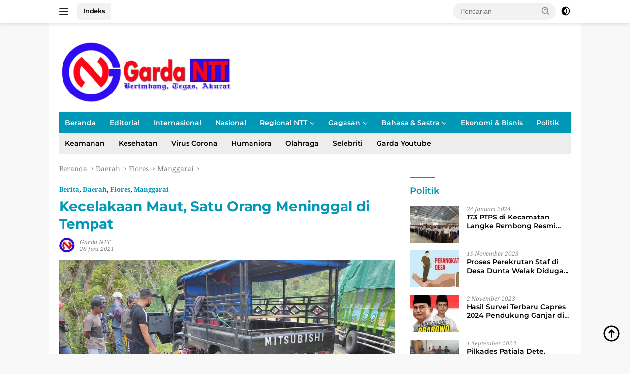

--- FILE ---
content_type: text/html; charset=UTF-8
request_url: https://gardantt.id/kecelakaan-maut-satu-orang-minggal-di-tempat/
body_size: 29878
content:
<!doctype html>
<html lang="id">
<head>
	<meta charset="UTF-8">
	<meta name="viewport" content="width=device-width, initial-scale=1">
	<link rel="profile" href="https://gmpg.org/xfn/11">

	<meta name='robots' content='index, follow, max-image-preview:large, max-snippet:-1, max-video-preview:-1' />
	
	
	<!-- This site is optimized with the Yoast SEO plugin v26.8 - https://yoast.com/product/yoast-seo-wordpress/ -->
	<title>Kecelakaan Maut, Satu Orang Meninggal di Tempat | Berita GardaNTT.id</title>
	<meta name="description" content="Kecelakaan Maut, Satu Orang Meninggal di Tempat | Berita GardaNTT.id" />
	<link rel="canonical" href="https://gardantt.id/kecelakaan-maut-satu-orang-minggal-di-tempat/" />
	<meta property="og:locale" content="id_ID" />
	<meta property="og:type" content="article" />
	<meta property="og:title" content="Kecelakaan Maut, Satu Orang Meninggal di Tempat | Berita GardaNTT.id" />
	<meta property="og:description" content="Kecelakaan Maut, Satu Orang Meninggal di Tempat | Berita GardaNTT.id" />
	<meta property="og:url" content="https://gardantt.id/kecelakaan-maut-satu-orang-minggal-di-tempat/" />
	<meta property="og:site_name" content="GardaNTT.id" />
	<meta property="article:publisher" content="https://www.facebook.com/profile.php?id=100068102162484" />
	<meta property="article:published_time" content="2021-06-28T09:43:33+00:00" />
	<meta property="article:modified_time" content="2021-06-28T10:07:37+00:00" />
	<meta property="og:image" content="https://gardantt.id/wp-content/uploads/2021/06/IMG-20210628-WA0034.jpg" />
	<meta property="og:image:width" content="1152" />
	<meta property="og:image:height" content="520" />
	<meta property="og:image:type" content="image/jpeg" />
	<meta name="author" content="Garda NTT" />
	<meta name="twitter:card" content="summary_large_image" />
	<meta name="twitter:label1" content="Ditulis oleh" />
	<meta name="twitter:data1" content="Garda NTT" />
	<meta name="twitter:label2" content="Estimasi waktu membaca" />
	<meta name="twitter:data2" content="2 menit" />
	<script type="application/ld+json" class="yoast-schema-graph">{"@context":"https://schema.org","@graph":[{"@type":"NewsArticle","@id":"https://gardantt.id/kecelakaan-maut-satu-orang-minggal-di-tempat/#article","isPartOf":{"@id":"https://gardantt.id/kecelakaan-maut-satu-orang-minggal-di-tempat/"},"author":{"name":"Garda NTT","@id":"https://gardantt.id/#/schema/person/3720e9511e16b05a9ecdcdb6e2cb4558"},"headline":"Kecelakaan Maut, Satu Orang Meninggal di Tempat","datePublished":"2021-06-28T09:43:33+00:00","dateModified":"2021-06-28T10:07:37+00:00","mainEntityOfPage":{"@id":"https://gardantt.id/kecelakaan-maut-satu-orang-minggal-di-tempat/"},"wordCount":288,"commentCount":0,"publisher":{"@id":"https://gardantt.id/#organization"},"image":{"@id":"https://gardantt.id/kecelakaan-maut-satu-orang-minggal-di-tempat/#primaryimage"},"thumbnailUrl":"https://gardantt.id/wp-content/uploads/2021/06/IMG-20210628-WA0034.jpg","articleSection":["Berita","Daerah","Flores","Manggarai"],"inLanguage":"id","potentialAction":[{"@type":"CommentAction","name":"Comment","target":["https://gardantt.id/kecelakaan-maut-satu-orang-minggal-di-tempat/#respond"]}]},{"@type":"WebPage","@id":"https://gardantt.id/kecelakaan-maut-satu-orang-minggal-di-tempat/","url":"https://gardantt.id/kecelakaan-maut-satu-orang-minggal-di-tempat/","name":"Kecelakaan Maut, Satu Orang Meninggal di Tempat | Berita GardaNTT.id","isPartOf":{"@id":"https://gardantt.id/#website"},"primaryImageOfPage":{"@id":"https://gardantt.id/kecelakaan-maut-satu-orang-minggal-di-tempat/#primaryimage"},"image":{"@id":"https://gardantt.id/kecelakaan-maut-satu-orang-minggal-di-tempat/#primaryimage"},"thumbnailUrl":"https://gardantt.id/wp-content/uploads/2021/06/IMG-20210628-WA0034.jpg","datePublished":"2021-06-28T09:43:33+00:00","dateModified":"2021-06-28T10:07:37+00:00","description":"Kecelakaan Maut, Satu Orang Meninggal di Tempat | Berita GardaNTT.id","breadcrumb":{"@id":"https://gardantt.id/kecelakaan-maut-satu-orang-minggal-di-tempat/#breadcrumb"},"inLanguage":"id","potentialAction":[{"@type":"ReadAction","target":["https://gardantt.id/kecelakaan-maut-satu-orang-minggal-di-tempat/"]}]},{"@type":"ImageObject","inLanguage":"id","@id":"https://gardantt.id/kecelakaan-maut-satu-orang-minggal-di-tempat/#primaryimage","url":"https://gardantt.id/wp-content/uploads/2021/06/IMG-20210628-WA0034.jpg","contentUrl":"https://gardantt.id/wp-content/uploads/2021/06/IMG-20210628-WA0034.jpg","width":1152,"height":520,"caption":"Foto: Riky Huwa/GardaNTT"},{"@type":"BreadcrumbList","@id":"https://gardantt.id/kecelakaan-maut-satu-orang-minggal-di-tempat/#breadcrumb","itemListElement":[{"@type":"ListItem","position":1,"name":"Beranda","item":"https://gardantt.id/"},{"@type":"ListItem","position":2,"name":"Kecelakaan Maut, Satu Orang Meninggal di Tempat"}]},{"@type":"WebSite","@id":"https://gardantt.id/#website","url":"https://gardantt.id/","name":"GardaNTT.id","description":"Berimbang, Tegas, Akurat","publisher":{"@id":"https://gardantt.id/#organization"},"potentialAction":[{"@type":"SearchAction","target":{"@type":"EntryPoint","urlTemplate":"https://gardantt.id/?s={search_term_string}"},"query-input":{"@type":"PropertyValueSpecification","valueRequired":true,"valueName":"search_term_string"}}],"inLanguage":"id"},{"@type":"Organization","@id":"https://gardantt.id/#organization","name":"GardaNTT","url":"https://gardantt.id/","logo":{"@type":"ImageObject","inLanguage":"id","@id":"https://gardantt.id/#/schema/logo/image/","url":"https://gardantt.id/wp-content/uploads/2021/02/Untitled-2-mmcopy-1.png","contentUrl":"https://gardantt.id/wp-content/uploads/2021/02/Untitled-2-mmcopy-1.png","width":425,"height":340,"caption":"GardaNTT"},"image":{"@id":"https://gardantt.id/#/schema/logo/image/"},"sameAs":["https://www.facebook.com/profile.php?id=100068102162484","https://www.youtube.com/channel/UCuQ3MaYYjC8FE95FNYj2b1Q"]},{"@type":"Person","@id":"https://gardantt.id/#/schema/person/3720e9511e16b05a9ecdcdb6e2cb4558","name":"Garda NTT","image":{"@type":"ImageObject","inLanguage":"id","@id":"https://gardantt.id/#/schema/person/image/","url":"https://gardantt.id/wp-content/litespeed/avatar/89064ee28836d574396ebe1955032816.jpg?ver=1769172809","contentUrl":"https://gardantt.id/wp-content/litespeed/avatar/89064ee28836d574396ebe1955032816.jpg?ver=1769172809","caption":"Garda NTT"},"sameAs":["https://gardantt.id"],"url":"https://gardantt.id/author/loggardantt/"}]}</script>
	<!-- / Yoast SEO plugin. -->


<link rel='dns-prefetch' href='//connect.facebook.net' />
<link rel='dns-prefetch' href='//www.googletagmanager.com' />
<link rel='dns-prefetch' href='//fonts.googleapis.com' />
<link rel='dns-prefetch' href='//pagead2.googlesyndication.com' />
<link rel="alternate" type="application/rss+xml" title="GardaNTT.id &raquo; Feed" href="https://gardantt.id/feed/" />
<link rel="alternate" type="application/rss+xml" title="GardaNTT.id &raquo; Umpan Komentar" href="https://gardantt.id/comments/feed/" />
<link rel="alternate" type="application/rss+xml" title="GardaNTT.id &raquo; Kecelakaan Maut, Satu Orang Meninggal di Tempat Umpan Komentar" href="https://gardantt.id/kecelakaan-maut-satu-orang-minggal-di-tempat/feed/" />

<link data-optimized="2" rel="stylesheet" href="https://gardantt.id/wp-content/litespeed/css/721146afd31e86dd8a75c2356d2e1d43.css?ver=adad0" />















<!-- Potongan tag Google (gtag.js) ditambahkan oleh Site Kit -->
<!-- Snippet Google Analytics telah ditambahkan oleh Site Kit -->
<script src="https://www.googletagmanager.com/gtag/js?id=GT-5MRGNXN" id="google_gtagjs-js" defer data-deferred="1"></script>
<script id="google_gtagjs-js-after" src="[data-uri]" defer></script>
<link rel="https://api.w.org/" href="https://gardantt.id/wp-json/" /><link rel="alternate" title="JSON" type="application/json" href="https://gardantt.id/wp-json/wp/v2/posts/7238" /><link rel="EditURI" type="application/rsd+xml" title="RSD" href="https://gardantt.id/xmlrpc.php?rsd" />
<meta name="generator" content="WordPress 6.8.2" />
<link rel='shortlink' href='https://gardantt.id/?p=7238' />
<link rel="alternate" title="oEmbed (JSON)" type="application/json+oembed" href="https://gardantt.id/wp-json/oembed/1.0/embed?url=https%3A%2F%2Fgardantt.id%2Fkecelakaan-maut-satu-orang-minggal-di-tempat%2F" />
<link rel="alternate" title="oEmbed (XML)" type="text/xml+oembed" href="https://gardantt.id/wp-json/oembed/1.0/embed?url=https%3A%2F%2Fgardantt.id%2Fkecelakaan-maut-satu-orang-minggal-di-tempat%2F&#038;format=xml" />
<meta name="generator" content="Site Kit by Google 1.170.0" /><meta name="google-site-verification" content="jk1t05dHHMMvznt4YqBaRkdtbQRFYcuqyF0P5Axbm4U">
<!-- Meta tag Google AdSense ditambahkan oleh Site Kit -->
<meta name="google-adsense-platform-account" content="ca-host-pub-2644536267352236">
<meta name="google-adsense-platform-domain" content="sitekit.withgoogle.com">
<!-- Akhir tag meta Google AdSense yang ditambahkan oleh Site Kit -->
<!-- There is no amphtml version available for this URL. -->
<!-- Snippet Google AdSense telah ditambahkan oleh Site Kit -->
<script async src="https://pagead2.googlesyndication.com/pagead/js/adsbygoogle.js?client=ca-pub-1397163166577254&amp;host=ca-host-pub-2644536267352236" crossorigin="anonymous"></script>

<!-- Snippet Google AdSense penutup telah ditambahkan oleh Site Kit -->
		
		</head>

<body class="wp-singular post-template-default single single-post postid-7238 single-format-standard wp-custom-logo wp-embed-responsive wp-theme-wpberita idtheme kentooz gmr-box-layout">
	<a class="skip-link screen-reader-text" href="#primary">Langsung ke konten</a>
	<div id="topnavwrap" class="gmr-topnavwrap clearfix">
		<div class="gmr-topnotification"><div class="container"><div class="list-flex"><div class="row-flex"><div class="text-marquee">Breaking News</div></div><div class="row-flex wrap-marquee"><div class="marquee">				<a href="https://gardantt.id/bgn-pastikan-program-mbg-tetap-berlanjut-sesuai-instruksi-presiden-prabowo/" class="gmr-recent-marquee" title="BGN Pastikan Program MBG Tetap Berlanjut Sesuai Instruksi Presiden Prabowo">BGN Pastikan Program MBG Tetap Berlanjut Sesuai Instruksi Presiden Prabowo</a>
								<a href="https://gardantt.id/empat-kali-mangkir-disnakertrans-sumba-barat-ultimatum-hotel-lelewatu/" class="gmr-recent-marquee" title="Empat Kali Mangkir, Disnakertrans Sumba Barat Ultimatum Hotel Lelewatu">Empat Kali Mangkir, Disnakertrans Sumba Barat Ultimatum Hotel Lelewatu</a>
								<a href="https://gardantt.id/menangkan-kompetisi-fotografi-mahasiswa-pbsi-kami-semakin-termotivasi-lestarikan-alam/" class="gmr-recent-marquee" title="Menangkan Kompetisi Fotografi, Mahasiswa PBSI: Kami Semakin Termotivasi Lestarikan Alam">Menangkan Kompetisi Fotografi, Mahasiswa PBSI: Kami Semakin Termotivasi Lestarikan Alam</a>
								<a href="https://gardantt.id/seminar-proposal-maskulinitas-tokoh-laki-laki-dalam-novel-lelaki-harimau-karya-eka-kurniawan/" class="gmr-recent-marquee" title="Seminar Proposal Maskulinitas Tokoh Laki-laki dalam Novel Lelaki Harimau karya Eka Kurniawan">Seminar Proposal Maskulinitas Tokoh Laki-laki dalam Novel Lelaki Harimau karya Eka Kurniawan</a>
								<a href="https://gardantt.id/fpp-unika-st-paulus-ruteng-gelar-fgd-peninjauan-visi-misi-dan-sasaran/" class="gmr-recent-marquee" title="FPP Unika St. Paulus Ruteng Gelar FGD Peninjauan Visi Misi dan Sasaran">FPP Unika St. Paulus Ruteng Gelar FGD Peninjauan Visi Misi dan Sasaran</a>
				</div></div></div></div></div>
		<div class="container">
			<div class="list-flex">
				<div class="row-flex gmr-navleft">
					<a id="gmr-responsive-menu" title="Menu" href="#menus" rel="nofollow"><div class="ktz-i-wrap"><span class="ktz-i"></span><span class="ktz-i"></span><span class="ktz-i"></span></div></a><div class="gmr-logo-mobile"><a class="custom-logo-link" href="https://gardantt.id" title="GardaNTT.id" rel="home"><img data-lazyloaded="1" data-placeholder-resp="349x122" src="[data-uri]" class="custom-logo" data-src="https://gardantt.id/wp-content/uploads/2022/12/garda.png" width="349" height="122" alt="GardaNTT.id" loading="lazy" /><noscript><img class="custom-logo" src="https://gardantt.id/wp-content/uploads/2022/12/garda.png" width="349" height="122" alt="GardaNTT.id" loading="lazy" /></noscript></a></div><a href="https://gardantt.id/indeks/" class="topnav-button nomobile heading-text" title="Indeks">Indeks</a>				</div>

				<div class="row-flex gmr-navright">
					
								<div class="gmr-table-search">
									<form method="get" class="gmr-searchform searchform" action="https://gardantt.id/">
										<input type="text" name="s" id="s" placeholder="Pencarian" />
										<input type="hidden" name="post_type" value="post" />
										<button type="submit" role="button" class="gmr-search-submit gmr-search-icon">
										<svg xmlns="http://www.w3.org/2000/svg" aria-hidden="true" role="img" width="1em" height="1em" preserveAspectRatio="xMidYMid meet" viewBox="0 0 24 24"><path fill="currentColor" d="M10 18a7.952 7.952 0 0 0 4.897-1.688l4.396 4.396l1.414-1.414l-4.396-4.396A7.952 7.952 0 0 0 18 10c0-4.411-3.589-8-8-8s-8 3.589-8 8s3.589 8 8 8zm0-14c3.309 0 6 2.691 6 6s-2.691 6-6 6s-6-2.691-6-6s2.691-6 6-6z"/><path fill="currentColor" d="M11.412 8.586c.379.38.588.882.588 1.414h2a3.977 3.977 0 0 0-1.174-2.828c-1.514-1.512-4.139-1.512-5.652 0l1.412 1.416c.76-.758 2.07-.756 2.826-.002z"/></svg>
										</button>
									</form>
								</div>
							<a class="darkmode-button topnav-button" title="Mode Gelap" href="#" rel="nofollow"><svg xmlns="http://www.w3.org/2000/svg" aria-hidden="true" role="img" width="1em" height="1em" preserveAspectRatio="xMidYMid meet" viewBox="0 0 24 24"><g fill="currentColor"><path d="M12 16a4 4 0 0 0 0-8v8Z"/><path fill-rule="evenodd" d="M12 2C6.477 2 2 6.477 2 12s4.477 10 10 10s10-4.477 10-10S17.523 2 12 2Zm0 2v4a4 4 0 1 0 0 8v4a8 8 0 1 0 0-16Z" clip-rule="evenodd"/></g></svg></a><div class="gmr-search-btn">
					<a id="search-menu-button" class="topnav-button gmr-search-icon" href="#" rel="nofollow"><svg xmlns="http://www.w3.org/2000/svg" aria-hidden="true" role="img" width="1em" height="1em" preserveAspectRatio="xMidYMid meet" viewBox="0 0 24 24"><path fill="none" stroke="currentColor" stroke-linecap="round" stroke-width="2" d="m21 21l-4.486-4.494M19 10.5a8.5 8.5 0 1 1-17 0a8.5 8.5 0 0 1 17 0Z"/></svg></a>
					<div id="search-dropdown-container" class="search-dropdown search">
					<form method="get" class="gmr-searchform searchform" action="https://gardantt.id/">
						<input type="text" name="s" id="s" placeholder="Pencarian" />
						<button type="submit" class="gmr-search-submit gmr-search-icon"><svg xmlns="http://www.w3.org/2000/svg" aria-hidden="true" role="img" width="1em" height="1em" preserveAspectRatio="xMidYMid meet" viewBox="0 0 24 24"><path fill="currentColor" d="M10 18a7.952 7.952 0 0 0 4.897-1.688l4.396 4.396l1.414-1.414l-4.396-4.396A7.952 7.952 0 0 0 18 10c0-4.411-3.589-8-8-8s-8 3.589-8 8s3.589 8 8 8zm0-14c3.309 0 6 2.691 6 6s-2.691 6-6 6s-6-2.691-6-6s2.691-6 6-6z"/><path fill="currentColor" d="M11.412 8.586c.379.38.588.882.588 1.414h2a3.977 3.977 0 0 0-1.174-2.828c-1.514-1.512-4.139-1.512-5.652 0l1.412 1.416c.76-.758 2.07-.756 2.826-.002z"/></svg></button>
					</form>
					</div>
				</div>				</div>
			</div>
		</div>
				</div>

	<div id="page" class="site">

									<header id="masthead" class="site-header">
				<div class="gmr-verytopbanner text-center"><div class="container"><script async src="https://pagead2.googlesyndication.com/pagead/js/adsbygoogle.js?client=ca-pub-1397163166577254"
     crossorigin="anonymous"></script></div></div>				<div class="container">
					<div class="site-branding">
						<div class="gmr-logo"><div class="gmr-logo-wrap"><a class="custom-logo-link logolink" href="https://gardantt.id" title="GardaNTT.id" rel="home"><img data-lazyloaded="1" data-placeholder-resp="349x122" src="[data-uri]" class="custom-logo" data-src="https://gardantt.id/wp-content/uploads/2022/12/garda.png" width="349" height="122" alt="GardaNTT.id" loading="lazy" /><noscript><img class="custom-logo" src="https://gardantt.id/wp-content/uploads/2022/12/garda.png" width="349" height="122" alt="GardaNTT.id" loading="lazy" /></noscript></a><div class="close-topnavmenu-wrap"><a id="close-topnavmenu-button" rel="nofollow" href="#"><svg xmlns="http://www.w3.org/2000/svg" aria-hidden="true" role="img" width="1em" height="1em" preserveAspectRatio="xMidYMid meet" viewBox="0 0 32 32"><path fill="currentColor" d="M24 9.4L22.6 8L16 14.6L9.4 8L8 9.4l6.6 6.6L8 22.6L9.4 24l6.6-6.6l6.6 6.6l1.4-1.4l-6.6-6.6L24 9.4z"/></svg></a></div></div></div>					</div><!-- .site-branding -->
				</div>
			</header><!-- #masthead -->
							<div id="main-nav-wrap" class="gmr-mainmenu-wrap">
				<div class="container">
					<nav id="main-nav" class="main-navigation gmr-mainmenu">
						<ul id="primary-menu" class="menu"><li id="menu-item-15251" class="menu-item menu-item-type-custom menu-item-object-custom menu-item-home menu-item-15251"><a href="https://gardantt.id/">Beranda</a></li>
<li id="menu-item-15253" class="menu-item menu-item-type-taxonomy menu-item-object-category menu-item-15253"><a href="https://gardantt.id/category/editorial/">Editorial</a></li>
<li id="menu-item-15254" class="menu-item menu-item-type-taxonomy menu-item-object-category menu-item-15254"><a href="https://gardantt.id/category/internasional/">Internasional</a></li>
<li id="menu-item-15255" class="menu-item menu-item-type-taxonomy menu-item-object-category menu-item-15255"><a href="https://gardantt.id/category/nasional/">Nasional</a></li>
<li id="menu-item-15252" class="menu-item menu-item-type-custom menu-item-object-custom menu-item-has-children menu-item-15252"><a href="#">Regional NTT</a>
<ul class="sub-menu">
	<li id="menu-item-15256" class="menu-item menu-item-type-taxonomy menu-item-object-category menu-item-15256"><a href="https://gardantt.id/category/daerah/alor/">Alor</a></li>
	<li id="menu-item-15257" class="menu-item menu-item-type-taxonomy menu-item-object-category current-post-ancestor current-menu-parent current-post-parent menu-item-has-children menu-item-15257"><a href="https://gardantt.id/category/daerah/flores/">Flores</a>
	<ul class="sub-menu">
		<li id="menu-item-15258" class="menu-item menu-item-type-taxonomy menu-item-object-category menu-item-15258"><a href="https://gardantt.id/category/daerah/flores/ende/">Ende</a></li>
		<li id="menu-item-15259" class="menu-item menu-item-type-taxonomy menu-item-object-category menu-item-15259"><a href="https://gardantt.id/category/daerah/flores/flotim/">Flotim</a></li>
		<li id="menu-item-15260" class="menu-item menu-item-type-taxonomy menu-item-object-category menu-item-15260"><a href="https://gardantt.id/category/daerah/flores/mabar/">Mabar</a></li>
		<li id="menu-item-15261" class="menu-item menu-item-type-taxonomy menu-item-object-category current-post-ancestor current-menu-parent current-post-parent menu-item-15261"><a href="https://gardantt.id/category/daerah/flores/manggarai/">Manggarai</a></li>
		<li id="menu-item-15262" class="menu-item menu-item-type-taxonomy menu-item-object-category menu-item-15262"><a href="https://gardantt.id/category/daerah/flores/matim/">Matim</a></li>
		<li id="menu-item-15263" class="menu-item menu-item-type-taxonomy menu-item-object-category menu-item-15263"><a href="https://gardantt.id/category/daerah/flores/nagekeo/">Nagekeo</a></li>
		<li id="menu-item-15264" class="menu-item menu-item-type-taxonomy menu-item-object-category menu-item-15264"><a href="https://gardantt.id/category/daerah/flores/ngada/">Ngada</a></li>
		<li id="menu-item-15265" class="menu-item menu-item-type-taxonomy menu-item-object-category menu-item-15265"><a href="https://gardantt.id/category/daerah/flores/sikka/">Sikka</a></li>
	</ul>
</li>
	<li id="menu-item-15266" class="menu-item menu-item-type-taxonomy menu-item-object-category menu-item-15266"><a href="https://gardantt.id/category/daerah/lembata/">Lembata</a></li>
	<li id="menu-item-15267" class="menu-item menu-item-type-taxonomy menu-item-object-category menu-item-15267"><a href="https://gardantt.id/category/daerah/rote-ndao/">Rote Ndao</a></li>
	<li id="menu-item-15268" class="menu-item menu-item-type-taxonomy menu-item-object-category menu-item-15268"><a href="https://gardantt.id/category/daerah/sabu-raijua/">Sabu Raijua</a></li>
	<li id="menu-item-15270" class="menu-item menu-item-type-taxonomy menu-item-object-category menu-item-15270"><a href="https://gardantt.id/category/daerah/timor/">Timor</a></li>
	<li id="menu-item-15271" class="menu-item menu-item-type-taxonomy menu-item-object-category menu-item-has-children menu-item-15271"><a href="https://gardantt.id/category/sumba-2/">Sumba</a>
	<ul class="sub-menu">
		<li id="menu-item-15272" class="menu-item menu-item-type-taxonomy menu-item-object-category menu-item-15272"><a href="https://gardantt.id/category/sumba-2/sumba-barat/">Sumba Barat</a></li>
		<li id="menu-item-15273" class="menu-item menu-item-type-taxonomy menu-item-object-category menu-item-15273"><a href="https://gardantt.id/category/sumba-2/sumba-timur/">Sumba Timur</a></li>
	</ul>
</li>
</ul>
</li>
<li id="menu-item-15274" class="menu-item menu-item-type-taxonomy menu-item-object-category menu-item-has-children menu-item-15274"><a href="https://gardantt.id/category/gagasan/">Gagasan</a>
<ul class="sub-menu">
	<li id="menu-item-15275" class="menu-item menu-item-type-taxonomy menu-item-object-category menu-item-15275"><a href="https://gardantt.id/category/gagasan/ficer/">Ficer</a></li>
	<li id="menu-item-15276" class="menu-item menu-item-type-taxonomy menu-item-object-category menu-item-15276"><a href="https://gardantt.id/category/gagasan/opini/">Opini</a></li>
	<li id="menu-item-15284" class="menu-item menu-item-type-taxonomy menu-item-object-category menu-item-15284"><a href="https://gardantt.id/category/hukum/">Hukum</a></li>
</ul>
</li>
<li id="menu-item-15281" class="menu-item menu-item-type-custom menu-item-object-custom menu-item-has-children menu-item-15281"><a href="#">Bahasa &#038; Sastra</a>
<ul class="sub-menu">
	<li id="menu-item-15277" class="menu-item menu-item-type-taxonomy menu-item-object-category menu-item-15277"><a href="https://gardantt.id/category/cerpen/">Cerpen</a></li>
	<li id="menu-item-15278" class="menu-item menu-item-type-taxonomy menu-item-object-category menu-item-15278"><a href="https://gardantt.id/category/karya-sastra/">Karya Sastra</a></li>
	<li id="menu-item-15279" class="menu-item menu-item-type-taxonomy menu-item-object-category menu-item-15279"><a href="https://gardantt.id/category/puisi/">Puisi</a></li>
	<li id="menu-item-15280" class="menu-item menu-item-type-taxonomy menu-item-object-category menu-item-15280"><a href="https://gardantt.id/category/resensi/">Resensi</a></li>
</ul>
</li>
<li id="menu-item-15282" class="menu-item menu-item-type-taxonomy menu-item-object-category menu-item-15282"><a href="https://gardantt.id/category/ekonomi-bisnis/">Ekonomi &amp; Bisnis</a></li>
<li id="menu-item-15283" class="menu-item menu-item-type-taxonomy menu-item-object-category menu-item-15283"><a href="https://gardantt.id/category/politik/">Politik</a></li>
</ul><ul id="secondary-menu" class="menu"><li id="menu-item-1578" class="menu-item menu-item-type-taxonomy menu-item-object-category menu-item-1578"><a href="https://gardantt.id/category/keamanan/">Keamanan</a></li>
<li id="menu-item-1580" class="menu-item menu-item-type-taxonomy menu-item-object-category menu-item-1580"><a href="https://gardantt.id/category/kesehatan/">Kesehatan</a></li>
<li id="menu-item-1565" class="menu-item menu-item-type-taxonomy menu-item-object-category menu-item-1565"><a href="https://gardantt.id/category/virus-corona/">Virus Corona</a></li>
<li id="menu-item-6306" class="menu-item menu-item-type-taxonomy menu-item-object-category menu-item-6306"><a href="https://gardantt.id/category/humaniora/">Humaniora</a></li>
<li id="menu-item-15247" class="menu-item menu-item-type-taxonomy menu-item-object-category menu-item-15247"><a href="https://gardantt.id/category/olahraga/">Olahraga</a></li>
<li id="menu-item-15248" class="menu-item menu-item-type-taxonomy menu-item-object-category menu-item-15248"><a href="https://gardantt.id/category/selebriti/">Selebriti</a></li>
<li id="menu-item-6308" class="menu-item menu-item-type-taxonomy menu-item-object-category menu-item-6308"><a href="https://gardantt.id/category/garda-youtube/">Garda Youtube</a></li>
</ul>					</nav><!-- #main-nav -->
				</div>
			</div>
			
		
		<div id="content" class="gmr-content">

			<div class="container">
				<div class="row">
<main id="primary" class="site-main col-md-8">
	
<article id="post-7238" class="content-single post-7238 post type-post status-publish format-standard has-post-thumbnail hentry category-berita category-daerah category-flores category-manggarai">
				<div class="breadcrumbs" itemscope itemtype="https://schema.org/BreadcrumbList">
																						<span class="first-cl" itemprop="itemListElement" itemscope itemtype="https://schema.org/ListItem">
								<a itemscope itemtype="https://schema.org/WebPage" itemprop="item" itemid="https://gardantt.id/" href="https://gardantt.id/"><span itemprop="name">Beranda</span></a>
								<span itemprop="position" content="1"></span>
							</span>
												<span class="separator"></span>
																											<span class="0-cl" itemprop="itemListElement" itemscope itemtype="http://schema.org/ListItem">
								<a itemscope itemtype="https://schema.org/WebPage" itemprop="item" itemid="https://gardantt.id/category/daerah/" href="https://gardantt.id/category/daerah/"><span itemprop="name">Daerah</span></a>
								<span itemprop="position" content="2"></span>
							</span>
												<span class="separator"></span>
																											<span class="1-cl" itemprop="itemListElement" itemscope itemtype="http://schema.org/ListItem">
								<a itemscope itemtype="https://schema.org/WebPage" itemprop="item" itemid="https://gardantt.id/category/daerah/flores/" href="https://gardantt.id/category/daerah/flores/"><span itemprop="name">Flores</span></a>
								<span itemprop="position" content="3"></span>
							</span>
												<span class="separator"></span>
																											<span class="2-cl" itemprop="itemListElement" itemscope itemtype="http://schema.org/ListItem">
								<a itemscope itemtype="https://schema.org/WebPage" itemprop="item" itemid="https://gardantt.id/category/daerah/flores/manggarai/" href="https://gardantt.id/category/daerah/flores/manggarai/"><span itemprop="name">Manggarai</span></a>
								<span itemprop="position" content="4"></span>
							</span>
												<span class="separator"></span>
																				<span class="last-cl" itemscope itemtype="https://schema.org/ListItem">
						<span itemprop="name">Kecelakaan Maut, Satu Orang Meninggal di Tempat</span>
						<span itemprop="position" content="5"></span>
						</span>
												</div>
				<header class="entry-header entry-header-single">
		<div class="gmr-meta-topic"><strong><span class="cat-links-content"><a href="https://gardantt.id/category/berita/" rel="category tag">Berita</a>, <a href="https://gardantt.id/category/daerah/" rel="category tag">Daerah</a>, <a href="https://gardantt.id/category/daerah/flores/" rel="category tag">Flores</a>, <a href="https://gardantt.id/category/daerah/flores/manggarai/" rel="category tag">Manggarai</a></span></strong>&nbsp;&nbsp;</div><h1 class="entry-title"><strong>Kecelakaan Maut, Satu Orang Meninggal di Tempat</strong></h1><div class="list-table clearfix"><div class="table-row"><div class="table-cell gmr-gravatar-metasingle"><a class="url" href="https://gardantt.id/author/loggardantt/" title="Permalink ke: Garda NTT"><img data-lazyloaded="1" data-placeholder-resp="32x32" src="[data-uri]" alt='' data-src='https://gardantt.id/wp-content/litespeed/avatar/e9f4121a23cda4decc958527e92a3510.jpg?ver=1769173036' data-srcset='https://gardantt.id/wp-content/litespeed/avatar/bc81b4522e5cea155af2975068818b28.jpg?ver=1769173035 2x' class='avatar avatar-32 photo img-cicle' height='32' width='32' decoding='async'/><noscript><img alt='' src='https://gardantt.id/wp-content/litespeed/avatar/e9f4121a23cda4decc958527e92a3510.jpg?ver=1769173036' srcset='https://gardantt.id/wp-content/litespeed/avatar/bc81b4522e5cea155af2975068818b28.jpg?ver=1769173035 2x' class='avatar avatar-32 photo img-cicle' height='32' width='32' decoding='async'/></noscript></a></div><div class="table-cell gmr-content-metasingle"><div class="meta-content gmr-content-metasingle"><span class="author vcard"><a class="url fn n" href="https://gardantt.id/author/loggardantt/" title="Garda NTT">Garda NTT</a></span></div><div class="meta-content gmr-content-metasingle"><span class="posted-on"><time class="entry-date published" datetime="2021-06-28T16:43:33+07:30">28 Juni 2021</time><time class="updated" datetime="2021-06-28T17:07:37+07:30">28 Juni 2021</time></span></div></div></div></div>	</header><!-- .entry-header -->
				<figure class="post-thumbnail gmr-thumbnail-single">
				<img data-lazyloaded="1" data-placeholder-resp="1152x520" src="[data-uri]" width="1152" height="520" data-src="https://gardantt.id/wp-content/uploads/2021/06/IMG-20210628-WA0034.jpg" class="attachment-post-thumbnail size-post-thumbnail wp-post-image" alt="" decoding="async" fetchpriority="high" data-srcset="https://gardantt.id/wp-content/uploads/2021/06/IMG-20210628-WA0034.jpg 1152w, https://gardantt.id/wp-content/uploads/2021/06/IMG-20210628-WA0034-768x347.jpg 768w" data-sizes="(max-width: 1152px) 100vw, 1152px" /><noscript><img width="1152" height="520" src="https://gardantt.id/wp-content/uploads/2021/06/IMG-20210628-WA0034.jpg" class="attachment-post-thumbnail size-post-thumbnail wp-post-image" alt="" decoding="async" fetchpriority="high" srcset="https://gardantt.id/wp-content/uploads/2021/06/IMG-20210628-WA0034.jpg 1152w, https://gardantt.id/wp-content/uploads/2021/06/IMG-20210628-WA0034-768x347.jpg 768w" sizes="(max-width: 1152px) 100vw, 1152px" /></noscript>									<figcaption class="wp-caption-text">Foto: Riky Huwa/GardaNTT</figcaption>
							</figure>
			
	<div class="single-wrap">
				<div class="entry-content entry-content-single clearfix">
			<div class="gmr-banner-beforecontent text-center"><script async src="https://pagead2.googlesyndication.com/pagead/js/adsbygoogle.js?client=ca-pub-1397163166577254"
     crossorigin="anonymous"></script></div>
<p>Ruteng-GardaNTT.id-Kecelakaan maut terjadi di jalan negara Ruteng-Labuan Bajo, tepatnya di desa Bulan, pada hari Minggu, 27/6/202.</p>



<p>Kecelakaan tersebut mengakibatkan seorang pengendara sepeda motor meninggal dunia, sedangkan seorang ibu dan anaknya dilarikan ke rumah sakit Cancar dan masih dalam penanganan pihak medis.</p>



<p>Informasi yang diperoleh GardaNTT, bahwa kecalakan tersebut terjadi antara mobil <em>pick up   </em>Mitsubishi menuju Ruteng dan sebuah sepeda motor menuju arah Labuan Bajo.</p>



<p>Sepeda motor Honda <em>Blade </em> berwarna <em>orange </em> dengan nomor polisi W 2238 PO tersebut dikendarai oleh seorang laki-laki dengan memboncengkan seorang ibu berserta anak perempuannya.</p>



<p>Kejadian ini terjadi kira-kira pukul 12.30, di desa Bulan Kec. Ruteng. Korban bernama Cristoforus Uran berusia 57 tahun, ibu Orfa Tampang Yunus berusia 40 tahun dengan luka berat di bagian kepala, dan anak perempuan berusia 6 tahun Yulia dan tidak mengalami luka.</p>



<div style="clear:both; margin-top:0em; margin-bottom:1em;"><a href="https://gardantt.id/kasus-keributan-di-rsud-ben-mboy-berakhir-damai/" target="_blank" rel="dofollow" class="u7c9572e34e2286ca0ef7f9bcbd626646"><!-- INLINE RELATED POSTS 1/2 //--><div style="padding-left:1em; padding-right:1em;"><span class="ctaText">Baca juga :</span>&nbsp; <span class="postTitle">Kasus Keributan di RSUD Ben Mboy Berakhir Damai</span></div></a></div><p>Sementara itu, sopir pick up bernama Yulianus berusia 24 tahun, dari desa Pong La&#8217;o, sudah diamankan di Polres Manggarai.</p>



<p>Kapolres Manggarai melalui Kasat Lantas IPDA I Made Juni Artawan, S. IK.MH, dalam keterangannya, bahwa berdasarkan hasil di TKP, adapun kronologis kejadian tersebut.</p>



<p>Pada hari Minggu tanggal 27 Juni 2021, sekitar pukul 12.30 Waktu Indonesia Tengah (WIT), telah terjadi kecelakaan lalu lintas di jalan jurusan Ruteng-Labuan Bajo tepatnya di kampung Anam, desa Bulan, Kec. Ruteng, Kab. Manggarai.</p>



<div style="clear:both; margin-top:0em; margin-bottom:1em;"><a href="https://gardantt.id/kasus-keributan-di-rsud-ben-mboy-berakhir-damai/" target="_blank" rel="dofollow" class="u582e19eb638311209287d6cf218459b3"><!-- INLINE RELATED POSTS 2/2 //--><div style="padding-left:1em; padding-right:1em;"><span class="ctaText">Baca juga :</span>&nbsp; <span class="postTitle">Kasus Keributan di RSUD Ben Mboy Berakhir Damai</span></div></a></div><p>Kecelakaan lalu lintas antara pick up Mitsubishi L-300 EB -8760- EA dengan nama pengemudi saudara Yulianus Suryanto, melaju dari arah barat jurusan Labuan Bajo menuju ke arah timur jurusan Ruteng.</p>



<p>Diduga berkecepatan tinggi di jalan licin dengan kondisi hujan menyebabkan kendaraan oleng dan berputar searah jarum jam dan kemudian berbenturan dengan sepeda motor Honda <em>Blade </em> W 2238 PO, yang melaju dari arah berlawanan yang mengakibatkan pengendara sepeda motor meninggal dunia dan penumpangnya mengalami luka-luka dan di rawat di RS. St. Rafael Cancar.</p>

			<footer class="entry-footer entry-footer-single">
								<div class="gmr-cf-metacontent heading-text meta-content"><span>Penulis: Riky </span><span>Editor: Waldus Budiman</span></div>			</footer><!-- .entry-footer -->
			
	<nav class="navigation post-navigation" aria-label="Pos">
		<h2 class="screen-reader-text">Navigasi pos</h2>
		<div class="nav-links"><div class="nav-previous"><a href="https://gardantt.id/menkominfo-minta-dukungan-penuh-pemda-dalam-percepatan-pembangunan-421-bts-di-ntt/" rel="prev"><span>Previous post</span> Menkominfo Minta Dukungan Penuh Pemda dalam Percepatan Pembangunan 421 BTS di NTT</a></div><div class="nav-next"><a href="https://gardantt.id/timbulnya-pesimisme-akibat-tender-ulang-sejumlah-proyek-di-manggarai/" rel="next"><span>Next post</span> Timbulnya Pesimisme Akibat Tender Ulang Sejumlah Proyek di Manggarai</a></div></div>
	</nav>		</div><!-- .entry-content -->
	</div>
	<div class="list-table clearfix"><div class="table-row"><div class="table-cell"><span class="comments-link heading-text"><a href="https://gardantt.id/kecelakaan-maut-satu-orang-minggal-di-tempat/#respond"><svg xmlns="http://www.w3.org/2000/svg" aria-hidden="true" role="img" width="1em" height="1em" preserveAspectRatio="xMidYMid meet" viewBox="0 0 16 16"><path fill="#888" d="M3.05 3A2.5 2.5 0 0 1 5.5 1H12a3 3 0 0 1 3 3v4.5a2.5 2.5 0 0 1-2 2.45V11a2 2 0 0 1-2 2H7.16l-2.579 1.842A1 1 0 0 1 3 14.028V13a2 2 0 0 1-2-2V5a2 2 0 0 1 2-2h.05Zm1.035 0H11a2 2 0 0 1 2 2v4.915A1.5 1.5 0 0 0 14 8.5V4a2 2 0 0 0-2-2H5.5a1.5 1.5 0 0 0-1.415 1ZM12 11V5a1 1 0 0 0-1-1H3a1 1 0 0 0-1 1v6a1 1 0 0 0 1 1h1v2.028L6.84 12H11a1 1 0 0 0 1-1Z"/></svg><span class="text-comment">Komentar</span></a></span></div><div class="table-cell gmr-content-share"><ul class="gmr-socialicon-share pull-right"><li class="facebook"><a href="https://www.facebook.com/sharer/sharer.php?u=https%3A%2F%2Fgardantt.id%2Fkecelakaan-maut-satu-orang-minggal-di-tempat%2F" target="_blank" rel="nofollow" title="Facebook Share"><svg xmlns="http://www.w3.org/2000/svg" aria-hidden="true" role="img" width="1em" height="1em" preserveAspectRatio="xMidYMid meet" viewBox="0 0 32 32"><path fill="#4267b2" d="M19.254 2C15.312 2 13 4.082 13 8.826V13H8v5h5v12h5V18h4l1-5h-5V9.672C18 7.885 18.583 7 20.26 7H23V2.205C22.526 2.141 21.145 2 19.254 2z"/></svg></a></li><li class="twitter"><a href="https://twitter.com/intent/tweet?url=https%3A%2F%2Fgardantt.id%2Fkecelakaan-maut-satu-orang-minggal-di-tempat%2F&amp;text=Kecelakaan%20Maut%2C%20Satu%20Orang%20Meninggal%20di%20Tempat" target="_blank" rel="nofollow" title="Tweet Ini"><svg xmlns="http://www.w3.org/2000/svg" width="24" height="24" viewBox="0 0 24 24"><path fill="currentColor" d="M18.205 2.25h3.308l-7.227 8.26l8.502 11.24H16.13l-5.214-6.817L4.95 21.75H1.64l7.73-8.835L1.215 2.25H8.04l4.713 6.231l5.45-6.231Zm-1.161 17.52h1.833L7.045 4.126H5.078L17.044 19.77Z"/></svg></a></li><li class="pin"><a href="https://pinterest.com/pin/create/button/?url=https%3A%2F%2Fgardantt.id%2Fkecelakaan-maut-satu-orang-minggal-di-tempat%2F&amp;desciption=Kecelakaan%20Maut%2C%20Satu%20Orang%20Meninggal%20di%20Tempat&amp;media=https%3A%2F%2Fgardantt.id%2Fwp-content%2Fuploads%2F2021%2F06%2FIMG-20210628-WA0034.jpg" target="_blank" rel="nofollow" title="Tweet Ini"><svg xmlns="http://www.w3.org/2000/svg" aria-hidden="true" role="img" width="1em" height="1em" preserveAspectRatio="xMidYMid meet" viewBox="0 0 32 32"><path fill="#e60023" d="M16.75.406C10.337.406 4 4.681 4 11.6c0 4.4 2.475 6.9 3.975 6.9c.619 0 .975-1.725.975-2.212c0-.581-1.481-1.819-1.481-4.238c0-5.025 3.825-8.588 8.775-8.588c4.256 0 7.406 2.419 7.406 6.863c0 3.319-1.331 9.544-5.644 9.544c-1.556 0-2.888-1.125-2.888-2.737c0-2.363 1.65-4.65 1.65-7.088c0-4.137-5.869-3.387-5.869 1.613c0 1.05.131 2.212.6 3.169c-.863 3.713-2.625 9.244-2.625 13.069c0 1.181.169 2.344.281 3.525c.212.238.106.213.431.094c3.15-4.313 3.038-5.156 4.463-10.8c.769 1.463 2.756 2.25 4.331 2.25c6.637 0 9.619-6.469 9.619-12.3c0-6.206-5.363-10.256-11.25-10.256z"/></svg></a></li><li class="telegram"><a href="https://t.me/share/url?url=https%3A%2F%2Fgardantt.id%2Fkecelakaan-maut-satu-orang-minggal-di-tempat%2F&amp;text=Kecelakaan%20Maut%2C%20Satu%20Orang%20Meninggal%20di%20Tempat" target="_blank" rel="nofollow" title="Telegram Share"><svg xmlns="http://www.w3.org/2000/svg" aria-hidden="true" role="img" width="1em" height="1em" preserveAspectRatio="xMidYMid meet" viewBox="0 0 15 15"><path fill="none" stroke="#08c" stroke-linejoin="round" d="m14.5 1.5l-14 5l4 2l6-4l-4 5l6 4l2-12Z"/></svg></a></li><li class="whatsapp"><a href="https://api.whatsapp.com/send?text=Kecelakaan%20Maut%2C%20Satu%20Orang%20Meninggal%20di%20Tempat https%3A%2F%2Fgardantt.id%2Fkecelakaan-maut-satu-orang-minggal-di-tempat%2F" target="_blank" rel="nofollow" title="Kirim Ke WhatsApp"><svg xmlns="http://www.w3.org/2000/svg" aria-hidden="true" role="img" width="1em" height="1em" preserveAspectRatio="xMidYMid meet" viewBox="0 0 32 32"><path fill="#25d366" d="M23.328 19.177c-.401-.203-2.354-1.156-2.719-1.292c-.365-.13-.63-.198-.896.203c-.26.391-1.026 1.286-1.26 1.547s-.464.281-.859.104c-.401-.203-1.682-.62-3.203-1.984c-1.188-1.057-1.979-2.359-2.214-2.76c-.234-.396-.026-.62.172-.818c.182-.182.401-.458.604-.698c.193-.24.255-.401.396-.661c.13-.281.063-.5-.036-.698s-.896-2.161-1.229-2.943c-.318-.776-.651-.677-.896-.677c-.229-.021-.495-.021-.76-.021s-.698.099-1.063.479c-.365.401-1.396 1.359-1.396 3.297c0 1.943 1.427 3.823 1.625 4.104c.203.26 2.807 4.26 6.802 5.979c.953.401 1.693.641 2.271.839c.953.302 1.823.26 2.51.161c.76-.125 2.354-.964 2.688-1.901c.339-.943.339-1.724.24-1.901c-.099-.182-.359-.281-.76-.458zM16.083 29h-.021c-2.365 0-4.703-.641-6.745-1.839l-.479-.286l-5 1.302l1.344-4.865l-.323-.5a13.166 13.166 0 0 1-2.021-7.01c0-7.26 5.943-13.182 13.255-13.182c3.542 0 6.865 1.38 9.365 3.88a13.058 13.058 0 0 1 3.88 9.323C29.328 23.078 23.39 29 16.088 29zM27.359 4.599C24.317 1.661 20.317 0 16.062 0C7.286 0 .14 7.115.135 15.859c0 2.792.729 5.516 2.125 7.927L0 32l8.448-2.203a16.13 16.13 0 0 0 7.615 1.932h.005c8.781 0 15.927-7.115 15.932-15.865c0-4.234-1.651-8.219-4.661-11.214z"/></svg></a></li></ul></div></div></div><div class="gmr-related-post"><h3 class="related-text">Baca Juga</h3><div class="wpberita-list-gallery clearfix"><div class="list-gallery related-gallery"><a href="https://gardantt.id/bgn-pastikan-program-mbg-tetap-berlanjut-sesuai-instruksi-presiden-prabowo/" class="post-thumbnail" aria-hidden="true" tabindex="-1" title="BGN Pastikan Program MBG Tetap Berlanjut Sesuai Instruksi Presiden Prabowo" rel="bookmark"><img data-lazyloaded="1" data-placeholder-resp="250x140" src="[data-uri]" width="250" height="140" data-src="https://gardantt.id/wp-content/uploads/2025/10/IMG-20251003-WA00311-250x140.jpg" class="attachment-medium-new size-medium-new wp-post-image" alt="" decoding="async" data-srcset="https://gardantt.id/wp-content/uploads/2025/10/IMG-20251003-WA00311-250x140.jpg 250w, https://gardantt.id/wp-content/uploads/2025/10/IMG-20251003-WA00311-400x225.jpg 400w, https://gardantt.id/wp-content/uploads/2025/10/IMG-20251003-WA00311-768x434.jpg 768w, https://gardantt.id/wp-content/uploads/2025/10/IMG-20251003-WA00311.jpg 827w" data-sizes="(max-width: 250px) 100vw, 250px" /><noscript><img width="250" height="140" src="https://gardantt.id/wp-content/uploads/2025/10/IMG-20251003-WA00311-250x140.jpg" class="attachment-medium-new size-medium-new wp-post-image" alt="" decoding="async" srcset="https://gardantt.id/wp-content/uploads/2025/10/IMG-20251003-WA00311-250x140.jpg 250w, https://gardantt.id/wp-content/uploads/2025/10/IMG-20251003-WA00311-400x225.jpg 400w, https://gardantt.id/wp-content/uploads/2025/10/IMG-20251003-WA00311-768x434.jpg 768w, https://gardantt.id/wp-content/uploads/2025/10/IMG-20251003-WA00311.jpg 827w" sizes="(max-width: 250px) 100vw, 250px" /></noscript></a><div class="list-gallery-title"><a href="https://gardantt.id/bgn-pastikan-program-mbg-tetap-berlanjut-sesuai-instruksi-presiden-prabowo/" class="recent-title heading-text" title="BGN Pastikan Program MBG Tetap Berlanjut Sesuai Instruksi Presiden Prabowo" rel="bookmark">BGN Pastikan Program MBG Tetap Berlanjut Sesuai Instruksi Presiden Prabowo</a></div></div><div class="list-gallery related-gallery"><a href="https://gardantt.id/empat-kali-mangkir-disnakertrans-sumba-barat-ultimatum-hotel-lelewatu/" class="post-thumbnail" aria-hidden="true" tabindex="-1" title="Empat Kali Mangkir, Disnakertrans Sumba Barat Ultimatum Hotel Lelewatu" rel="bookmark"><img data-lazyloaded="1" data-placeholder-resp="250x140" src="[data-uri]" width="250" height="140" data-src="https://gardantt.id/wp-content/uploads/2024/03/IMG-20240324-WA0007-250x140.jpg" class="attachment-medium-new size-medium-new wp-post-image" alt="" decoding="async" data-srcset="https://gardantt.id/wp-content/uploads/2024/03/IMG-20240324-WA0007-250x140.jpg 250w, https://gardantt.id/wp-content/uploads/2024/03/IMG-20240324-WA0007-400x225.jpg 400w" data-sizes="(max-width: 250px) 100vw, 250px" /><noscript><img width="250" height="140" src="https://gardantt.id/wp-content/uploads/2024/03/IMG-20240324-WA0007-250x140.jpg" class="attachment-medium-new size-medium-new wp-post-image" alt="" decoding="async" srcset="https://gardantt.id/wp-content/uploads/2024/03/IMG-20240324-WA0007-250x140.jpg 250w, https://gardantt.id/wp-content/uploads/2024/03/IMG-20240324-WA0007-400x225.jpg 400w" sizes="(max-width: 250px) 100vw, 250px" /></noscript></a><div class="list-gallery-title"><a href="https://gardantt.id/empat-kali-mangkir-disnakertrans-sumba-barat-ultimatum-hotel-lelewatu/" class="recent-title heading-text" title="Empat Kali Mangkir, Disnakertrans Sumba Barat Ultimatum Hotel Lelewatu" rel="bookmark">Empat Kali Mangkir, Disnakertrans Sumba Barat Ultimatum Hotel Lelewatu</a></div></div><div class="list-gallery related-gallery"><a href="https://gardantt.id/menangkan-kompetisi-fotografi-mahasiswa-pbsi-kami-semakin-termotivasi-lestarikan-alam/" class="post-thumbnail" aria-hidden="true" tabindex="-1" title="Menangkan Kompetisi Fotografi, Mahasiswa PBSI: Kami Semakin Termotivasi Lestarikan Alam" rel="bookmark"><img data-lazyloaded="1" data-placeholder-resp="250x140" src="[data-uri]" width="250" height="140" data-src="https://gardantt.id/wp-content/uploads/2024/03/FB_IMG_17107294850985423-250x140.jpg" class="attachment-medium-new size-medium-new wp-post-image" alt="" decoding="async" data-srcset="https://gardantt.id/wp-content/uploads/2024/03/FB_IMG_17107294850985423-250x140.jpg 250w, https://gardantt.id/wp-content/uploads/2024/03/FB_IMG_17107294850985423-400x225.jpg 400w" data-sizes="(max-width: 250px) 100vw, 250px" /><noscript><img width="250" height="140" src="https://gardantt.id/wp-content/uploads/2024/03/FB_IMG_17107294850985423-250x140.jpg" class="attachment-medium-new size-medium-new wp-post-image" alt="" decoding="async" srcset="https://gardantt.id/wp-content/uploads/2024/03/FB_IMG_17107294850985423-250x140.jpg 250w, https://gardantt.id/wp-content/uploads/2024/03/FB_IMG_17107294850985423-400x225.jpg 400w" sizes="(max-width: 250px) 100vw, 250px" /></noscript></a><div class="list-gallery-title"><a href="https://gardantt.id/menangkan-kompetisi-fotografi-mahasiswa-pbsi-kami-semakin-termotivasi-lestarikan-alam/" class="recent-title heading-text" title="Menangkan Kompetisi Fotografi, Mahasiswa PBSI: Kami Semakin Termotivasi Lestarikan Alam" rel="bookmark">Menangkan Kompetisi Fotografi, Mahasiswa PBSI: Kami Semakin Termotivasi Lestarikan Alam</a></div></div><div class="list-gallery related-gallery"><a href="https://gardantt.id/seminar-proposal-maskulinitas-tokoh-laki-laki-dalam-novel-lelaki-harimau-karya-eka-kurniawan/" class="post-thumbnail" aria-hidden="true" tabindex="-1" title="Seminar Proposal Maskulinitas Tokoh Laki-laki dalam Novel Lelaki Harimau karya Eka Kurniawan" rel="bookmark"><img data-lazyloaded="1" data-placeholder-resp="250x140" src="[data-uri]" width="250" height="140" data-src="https://gardantt.id/wp-content/uploads/2024/03/2024-03-15-03.09.42-1-250x140.jpg" class="attachment-medium-new size-medium-new wp-post-image" alt="" decoding="async" data-srcset="https://gardantt.id/wp-content/uploads/2024/03/2024-03-15-03.09.42-1-250x140.jpg 250w, https://gardantt.id/wp-content/uploads/2024/03/2024-03-15-03.09.42-1-400x225.jpg 400w" data-sizes="(max-width: 250px) 100vw, 250px" /><noscript><img width="250" height="140" src="https://gardantt.id/wp-content/uploads/2024/03/2024-03-15-03.09.42-1-250x140.jpg" class="attachment-medium-new size-medium-new wp-post-image" alt="" decoding="async" srcset="https://gardantt.id/wp-content/uploads/2024/03/2024-03-15-03.09.42-1-250x140.jpg 250w, https://gardantt.id/wp-content/uploads/2024/03/2024-03-15-03.09.42-1-400x225.jpg 400w" sizes="(max-width: 250px) 100vw, 250px" /></noscript></a><div class="list-gallery-title"><a href="https://gardantt.id/seminar-proposal-maskulinitas-tokoh-laki-laki-dalam-novel-lelaki-harimau-karya-eka-kurniawan/" class="recent-title heading-text" title="Seminar Proposal Maskulinitas Tokoh Laki-laki dalam Novel Lelaki Harimau karya Eka Kurniawan" rel="bookmark">Seminar Proposal Maskulinitas Tokoh Laki-laki dalam Novel Lelaki Harimau karya Eka Kurniawan</a></div></div><div class="list-gallery related-gallery"><a href="https://gardantt.id/fpp-unika-st-paulus-ruteng-gelar-fgd-peninjauan-visi-misi-dan-sasaran/" class="post-thumbnail" aria-hidden="true" tabindex="-1" title="FPP Unika St. Paulus Ruteng Gelar FGD Peninjauan Visi Misi dan Sasaran" rel="bookmark"><img data-lazyloaded="1" data-placeholder-resp="250x140" src="[data-uri]" width="250" height="140" data-src="https://gardantt.id/wp-content/uploads/2024/03/IMG-20240315-WA0003-250x140.jpg" class="attachment-medium-new size-medium-new wp-post-image" alt="" decoding="async" data-srcset="https://gardantt.id/wp-content/uploads/2024/03/IMG-20240315-WA0003-250x140.jpg 250w, https://gardantt.id/wp-content/uploads/2024/03/IMG-20240315-WA0003-400x225.jpg 400w" data-sizes="(max-width: 250px) 100vw, 250px" /><noscript><img width="250" height="140" src="https://gardantt.id/wp-content/uploads/2024/03/IMG-20240315-WA0003-250x140.jpg" class="attachment-medium-new size-medium-new wp-post-image" alt="" decoding="async" srcset="https://gardantt.id/wp-content/uploads/2024/03/IMG-20240315-WA0003-250x140.jpg 250w, https://gardantt.id/wp-content/uploads/2024/03/IMG-20240315-WA0003-400x225.jpg 400w" sizes="(max-width: 250px) 100vw, 250px" /></noscript></a><div class="list-gallery-title"><a href="https://gardantt.id/fpp-unika-st-paulus-ruteng-gelar-fgd-peninjauan-visi-misi-dan-sasaran/" class="recent-title heading-text" title="FPP Unika St. Paulus Ruteng Gelar FGD Peninjauan Visi Misi dan Sasaran" rel="bookmark">FPP Unika St. Paulus Ruteng Gelar FGD Peninjauan Visi Misi dan Sasaran</a></div></div><div class="list-gallery related-gallery"><a href="https://gardantt.id/warga-di-sumba-barat-gotong-royong-perbaiki-jalan-propinsi-yang-rusak-parah/" class="post-thumbnail" aria-hidden="true" tabindex="-1" title="Warga di Sumba Barat Gotong Royong Perbaiki Jalan Propinsi yang Rusak Parah" rel="bookmark"><img data-lazyloaded="1" data-placeholder-resp="250x140" src="[data-uri]" width="250" height="140" data-src="https://gardantt.id/wp-content/uploads/2024/03/IMG_20240314_100300-250x140.jpg" class="attachment-medium-new size-medium-new wp-post-image" alt="" decoding="async" data-srcset="https://gardantt.id/wp-content/uploads/2024/03/IMG_20240314_100300-250x140.jpg 250w, https://gardantt.id/wp-content/uploads/2024/03/IMG_20240314_100300-400x225.jpg 400w" data-sizes="(max-width: 250px) 100vw, 250px" /><noscript><img width="250" height="140" src="https://gardantt.id/wp-content/uploads/2024/03/IMG_20240314_100300-250x140.jpg" class="attachment-medium-new size-medium-new wp-post-image" alt="" decoding="async" srcset="https://gardantt.id/wp-content/uploads/2024/03/IMG_20240314_100300-250x140.jpg 250w, https://gardantt.id/wp-content/uploads/2024/03/IMG_20240314_100300-400x225.jpg 400w" sizes="(max-width: 250px) 100vw, 250px" /></noscript></a><div class="list-gallery-title"><a href="https://gardantt.id/warga-di-sumba-barat-gotong-royong-perbaiki-jalan-propinsi-yang-rusak-parah/" class="recent-title heading-text" title="Warga di Sumba Barat Gotong Royong Perbaiki Jalan Propinsi yang Rusak Parah" rel="bookmark">Warga di Sumba Barat Gotong Royong Perbaiki Jalan Propinsi yang Rusak Parah</a></div></div></div></div><div class="gmr-banner-afterrelpost clearfix text-center"><script async src="https://pagead2.googlesyndication.com/pagead/js/adsbygoogle.js?client=ca-pub-1397163166577254"
     crossorigin="anonymous"></script></div>
</article><!-- #post-7238 -->

<div id="fb-root"></div>
<div id="comments" class="gmr-fb-comments">
	<div id="respond" class="comment-respond">
		<div class="fb-comments" data-href="https://gardantt.id/kecelakaan-maut-satu-orang-minggal-di-tempat/" data-lazy="true" data-numposts="5" data-width="100%"></div>
	</div>
</div>

</main><!-- #main -->


<aside id="secondary" class="widget-area col-md-4 pos-sticky">
	<section id="custom_html-88" class="widget_text widget widget_custom_html"><div class="textwidget custom-html-widget"><!-- <a href="https://gardantt.id/" target="_blank"><img src="https://gardantt.id/wp-content/uploads/2022/04/11.png" alt="Desa Haju" /></a> --></div></section><section id="wpberita-rp-6" class="widget wpberita-recent"><div class="page-header"><h3 class="widget-title">Politik</h3></div>				<ul class="wpberita-rp-widget">
											<li class="clearfix">
																<a class="post-thumbnail pull-left" href="https://gardantt.id/173-ptps-di-kecamatan-langke-rembong-resmi-dilantik-kristoforus-ini-tugas-yang-mulia/" title="173 PTPS di Kecamatan Langke Rembong Resmi Dilantik, Kristoforus; Ini Tugas Mulia" aria-hidden="true" tabindex="-1">
										<img data-lazyloaded="1" data-placeholder-resp="100x75" src="[data-uri]" width="100" height="75" data-src="https://gardantt.id/wp-content/uploads/2024/01/IMG-20240124-WA0009-100x75.jpg" class="attachment-thumbnail size-thumbnail wp-post-image" alt="173 PTPS di Kecamatan Langke Rembong Resmi Dilantik, Kristoforus; Ini Tugas Mulia" decoding="async" data-srcset="https://gardantt.id/wp-content/uploads/2024/01/IMG-20240124-WA0009-100x75.jpg 100w, https://gardantt.id/wp-content/uploads/2024/01/IMG-20240124-WA0009-250x190.jpg 250w, https://gardantt.id/wp-content/uploads/2024/01/IMG-20240124-WA0009-768x576.jpg 768w, https://gardantt.id/wp-content/uploads/2024/01/IMG-20240124-WA0009-1536x1152.jpg 1536w, https://gardantt.id/wp-content/uploads/2024/01/IMG-20240124-WA0009-2048x1536.jpg 2048w" data-sizes="(max-width: 100px) 100vw, 100px" /><noscript><img width="100" height="75" src="https://gardantt.id/wp-content/uploads/2024/01/IMG-20240124-WA0009-100x75.jpg" class="attachment-thumbnail size-thumbnail wp-post-image" alt="173 PTPS di Kecamatan Langke Rembong Resmi Dilantik, Kristoforus; Ini Tugas Mulia" decoding="async" srcset="https://gardantt.id/wp-content/uploads/2024/01/IMG-20240124-WA0009-100x75.jpg 100w, https://gardantt.id/wp-content/uploads/2024/01/IMG-20240124-WA0009-250x190.jpg 250w, https://gardantt.id/wp-content/uploads/2024/01/IMG-20240124-WA0009-768x576.jpg 768w, https://gardantt.id/wp-content/uploads/2024/01/IMG-20240124-WA0009-1536x1152.jpg 1536w, https://gardantt.id/wp-content/uploads/2024/01/IMG-20240124-WA0009-2048x1536.jpg 2048w" sizes="(max-width: 100px) 100vw, 100px" /></noscript>									</a>
																<div class="recent-content  has-thumbnail">
								<div class="meta-content"><span class="posted-on"><time class="entry-date published" datetime="2024-01-24T12:52:54+07:30">24 Januari 2024</time><time class="updated" datetime="2024-01-24T13:24:19+07:30">24 Januari 2024</time></span></div><a class="recent-title heading-text" href="https://gardantt.id/173-ptps-di-kecamatan-langke-rembong-resmi-dilantik-kristoforus-ini-tugas-yang-mulia/" title="173 PTPS di Kecamatan Langke Rembong Resmi Dilantik, Kristoforus; Ini Tugas Mulia" rel="bookmark">173 PTPS di Kecamatan Langke Rembong Resmi Dilantik, Kristoforus; Ini Tugas Mulia</a>							</div>
														</li>
												<li class="clearfix">
																<a class="post-thumbnail pull-left" href="https://gardantt.id/proses-perekrutan-staf-di-desa-dunta-welak-diduga-dilakukan-secara-diam-diam/" title="Proses Perekrutan Staf di Desa Dunta Welak Diduga Dilakukan Secara Diam-diam" aria-hidden="true" tabindex="-1">
										<img data-lazyloaded="1" data-placeholder-resp="100x75" src="[data-uri]" width="100" height="75" data-src="https://gardantt.id/wp-content/uploads/2023/11/1618128759Seleksi-Perangkat-Desa-100x75.jpg" class="attachment-thumbnail size-thumbnail wp-post-image" alt="Proses Perekrutan Staf di Desa Dunta Welak Diduga Dilakukan Secara Diam-diam" decoding="async" data-srcset="https://gardantt.id/wp-content/uploads/2023/11/1618128759Seleksi-Perangkat-Desa-100x75.jpg 100w, https://gardantt.id/wp-content/uploads/2023/11/1618128759Seleksi-Perangkat-Desa-250x190.jpg 250w" data-sizes="(max-width: 100px) 100vw, 100px" /><noscript><img width="100" height="75" src="https://gardantt.id/wp-content/uploads/2023/11/1618128759Seleksi-Perangkat-Desa-100x75.jpg" class="attachment-thumbnail size-thumbnail wp-post-image" alt="Proses Perekrutan Staf di Desa Dunta Welak Diduga Dilakukan Secara Diam-diam" decoding="async" srcset="https://gardantt.id/wp-content/uploads/2023/11/1618128759Seleksi-Perangkat-Desa-100x75.jpg 100w, https://gardantt.id/wp-content/uploads/2023/11/1618128759Seleksi-Perangkat-Desa-250x190.jpg 250w" sizes="(max-width: 100px) 100vw, 100px" /></noscript>									</a>
																<div class="recent-content  has-thumbnail">
								<div class="meta-content"><span class="posted-on"><time class="entry-date published" datetime="2023-11-15T19:45:38+07:30">15 November 2023</time><time class="updated" datetime="2023-11-15T20:00:47+07:30">15 November 2023</time></span></div><a class="recent-title heading-text" href="https://gardantt.id/proses-perekrutan-staf-di-desa-dunta-welak-diduga-dilakukan-secara-diam-diam/" title="Proses Perekrutan Staf di Desa Dunta Welak Diduga Dilakukan Secara Diam-diam" rel="bookmark">Proses Perekrutan Staf di Desa Dunta Welak Diduga Dilakukan Secara Diam-diam</a>							</div>
														</li>
												<li class="clearfix">
																<a class="post-thumbnail pull-left" href="https://gardantt.id/hasil-survei-terbaru-capres-2024-pendukung-ganjar-di-jawa-timur-beralih-ke-prabowo-gibran/" title="Hasil Survei Terbaru Capres 2024 Pendukung Ganjar di Jawa Timur Beralih ke Prabowo-Gibran" aria-hidden="true" tabindex="-1">
										<img data-lazyloaded="1" data-placeholder-resp="100x75" src="[data-uri]" width="100" height="75" data-src="https://gardantt.id/wp-content/uploads/2023/11/IMG_20231022_202333-2894752122-100x75.webp" class="attachment-thumbnail size-thumbnail wp-post-image" alt="Hasil Survei Terbaru Capres 2024 Pendukung Ganjar di Jawa Timur Beralih ke Prabowo-Gibran" decoding="async" data-srcset="https://gardantt.id/wp-content/uploads/2023/11/IMG_20231022_202333-2894752122-100x75.webp 100w, https://gardantt.id/wp-content/uploads/2023/11/IMG_20231022_202333-2894752122-250x190.webp 250w" data-sizes="(max-width: 100px) 100vw, 100px" /><noscript><img width="100" height="75" src="https://gardantt.id/wp-content/uploads/2023/11/IMG_20231022_202333-2894752122-100x75.webp" class="attachment-thumbnail size-thumbnail wp-post-image" alt="Hasil Survei Terbaru Capres 2024 Pendukung Ganjar di Jawa Timur Beralih ke Prabowo-Gibran" decoding="async" srcset="https://gardantt.id/wp-content/uploads/2023/11/IMG_20231022_202333-2894752122-100x75.webp 100w, https://gardantt.id/wp-content/uploads/2023/11/IMG_20231022_202333-2894752122-250x190.webp 250w" sizes="(max-width: 100px) 100vw, 100px" /></noscript>									</a>
																<div class="recent-content  has-thumbnail">
								<div class="meta-content"><span class="posted-on"><time class="entry-date published" datetime="2023-11-02T10:25:56+07:30">2 November 2023</time><time class="updated" datetime="2023-11-02T10:25:57+07:30">2 November 2023</time></span></div><a class="recent-title heading-text" href="https://gardantt.id/hasil-survei-terbaru-capres-2024-pendukung-ganjar-di-jawa-timur-beralih-ke-prabowo-gibran/" title="Hasil Survei Terbaru Capres 2024 Pendukung Ganjar di Jawa Timur Beralih ke Prabowo-Gibran" rel="bookmark">Hasil Survei Terbaru Capres 2024 Pendukung Ganjar di Jawa Timur Beralih ke Prabowo-Gibran</a>							</div>
														</li>
												<li class="clearfix">
																<a class="post-thumbnail pull-left" href="https://gardantt.id/pilkades-patiala-dete-sekdes-minta-panitia-tertib-administrasi/" title="Pilkades Patiala Dete, Sekdes Minta Panitia Tertib Administrasi" aria-hidden="true" tabindex="-1">
										<img data-lazyloaded="1" data-placeholder-resp="100x75" src="[data-uri]" width="100" height="75" data-src="https://gardantt.id/wp-content/uploads/2023/09/IMG-20230901-WA0000-100x75.jpg" class="attachment-thumbnail size-thumbnail wp-post-image" alt="Pilkades Patiala Dete, Sekdes Minta Panitia Tertib Administrasi" decoding="async" data-srcset="https://gardantt.id/wp-content/uploads/2023/09/IMG-20230901-WA0000-100x75.jpg 100w, https://gardantt.id/wp-content/uploads/2023/09/IMG-20230901-WA0000-250x190.jpg 250w" data-sizes="(max-width: 100px) 100vw, 100px" /><noscript><img width="100" height="75" src="https://gardantt.id/wp-content/uploads/2023/09/IMG-20230901-WA0000-100x75.jpg" class="attachment-thumbnail size-thumbnail wp-post-image" alt="Pilkades Patiala Dete, Sekdes Minta Panitia Tertib Administrasi" decoding="async" srcset="https://gardantt.id/wp-content/uploads/2023/09/IMG-20230901-WA0000-100x75.jpg 100w, https://gardantt.id/wp-content/uploads/2023/09/IMG-20230901-WA0000-250x190.jpg 250w" sizes="(max-width: 100px) 100vw, 100px" /></noscript>									</a>
																<div class="recent-content  has-thumbnail">
								<div class="meta-content"><span class="posted-on"><time class="entry-date published" datetime="2023-09-01T07:29:28+07:30">1 September 2023</time><time class="updated" datetime="2023-09-01T07:33:12+07:30">1 September 2023</time></span></div><a class="recent-title heading-text" href="https://gardantt.id/pilkades-patiala-dete-sekdes-minta-panitia-tertib-administrasi/" title="Pilkades Patiala Dete, Sekdes Minta Panitia Tertib Administrasi" rel="bookmark">Pilkades Patiala Dete, Sekdes Minta Panitia Tertib Administrasi</a>							</div>
														</li>
												<li class="clearfix">
																<a class="post-thumbnail pull-left" href="https://gardantt.id/hendrikus-abur-dari-pengusaha-wisata-hingga-menjadi-politisi/" title="Hendrikus Abur Dari Pengusaha Wisata Hingga Menjadi Politisi" aria-hidden="true" tabindex="-1">
										<img data-lazyloaded="1" data-placeholder-resp="100x75" src="[data-uri]" width="100" height="75" data-src="https://gardantt.id/wp-content/uploads/2023/08/IMG-20230809-WA00001-100x75.jpg" class="attachment-thumbnail size-thumbnail wp-post-image" alt="Hendrikus Abur Dari Pengusaha Wisata Hingga Menjadi Politisi" decoding="async" data-srcset="https://gardantt.id/wp-content/uploads/2023/08/IMG-20230809-WA00001-100x75.jpg 100w, https://gardantt.id/wp-content/uploads/2023/08/IMG-20230809-WA00001-250x190.jpg 250w" data-sizes="(max-width: 100px) 100vw, 100px" /><noscript><img width="100" height="75" src="https://gardantt.id/wp-content/uploads/2023/08/IMG-20230809-WA00001-100x75.jpg" class="attachment-thumbnail size-thumbnail wp-post-image" alt="Hendrikus Abur Dari Pengusaha Wisata Hingga Menjadi Politisi" decoding="async" srcset="https://gardantt.id/wp-content/uploads/2023/08/IMG-20230809-WA00001-100x75.jpg 100w, https://gardantt.id/wp-content/uploads/2023/08/IMG-20230809-WA00001-250x190.jpg 250w" sizes="(max-width: 100px) 100vw, 100px" /></noscript>									</a>
																<div class="recent-content  has-thumbnail">
								<div class="meta-content"><span class="posted-on"><time class="entry-date published" datetime="2023-08-09T09:48:23+07:30">9 Agustus 2023</time><time class="updated" datetime="2023-08-13T21:50:51+07:30">13 Agustus 2023</time></span></div><a class="recent-title heading-text" href="https://gardantt.id/hendrikus-abur-dari-pengusaha-wisata-hingga-menjadi-politisi/" title="Hendrikus Abur Dari Pengusaha Wisata Hingga Menjadi Politisi" rel="bookmark">Hendrikus Abur Dari Pengusaha Wisata Hingga Menjadi Politisi</a>							</div>
														</li>
												<li class="clearfix">
																<a class="post-thumbnail pull-left" href="https://gardantt.id/dari-manggarai-timur-komunitas-motor-cross-deklarasi-siap-menangkan-gus-muhaimin-di-pemilu-2024/" title="Dari Manggarai Timur, Komunitas Motor Cross Deklarasi Siap Menangkan Gus Muhaimin di Pemilu 2024" aria-hidden="true" tabindex="-1">
										<img data-lazyloaded="1" data-placeholder-resp="100x75" src="[data-uri]" width="100" height="75" data-src="https://gardantt.id/wp-content/uploads/2023/07/IMG_20230728_233433-100x75.jpg" class="attachment-thumbnail size-thumbnail wp-post-image" alt="Dari Manggarai Timur, Komunitas Motor Cross Deklarasi Siap Menangkan Gus Muhaimin di Pemilu 2024" decoding="async" data-srcset="https://gardantt.id/wp-content/uploads/2023/07/IMG_20230728_233433-100x75.jpg 100w, https://gardantt.id/wp-content/uploads/2023/07/IMG_20230728_233433-250x190.jpg 250w" data-sizes="(max-width: 100px) 100vw, 100px" /><noscript><img width="100" height="75" src="https://gardantt.id/wp-content/uploads/2023/07/IMG_20230728_233433-100x75.jpg" class="attachment-thumbnail size-thumbnail wp-post-image" alt="Dari Manggarai Timur, Komunitas Motor Cross Deklarasi Siap Menangkan Gus Muhaimin di Pemilu 2024" decoding="async" srcset="https://gardantt.id/wp-content/uploads/2023/07/IMG_20230728_233433-100x75.jpg 100w, https://gardantt.id/wp-content/uploads/2023/07/IMG_20230728_233433-250x190.jpg 250w" sizes="(max-width: 100px) 100vw, 100px" /></noscript>									</a>
																<div class="recent-content  has-thumbnail">
								<div class="meta-content"><span class="posted-on"><time class="entry-date published" datetime="2023-07-28T23:10:27+07:30">28 Juli 2023</time><time class="updated" datetime="2023-07-28T23:10:30+07:30">28 Juli 2023</time></span></div><a class="recent-title heading-text" href="https://gardantt.id/dari-manggarai-timur-komunitas-motor-cross-deklarasi-siap-menangkan-gus-muhaimin-di-pemilu-2024/" title="Dari Manggarai Timur, Komunitas Motor Cross Deklarasi Siap Menangkan Gus Muhaimin di Pemilu 2024" rel="bookmark">Dari Manggarai Timur, Komunitas Motor Cross Deklarasi Siap Menangkan Gus Muhaimin di Pemilu 2024</a>							</div>
														</li>
										</ul>
				<div class="module-linktitle text-center"><a class="heading-text" href="https://gardantt.id/category/politik/" title="Selengkapnya">Selengkapnya <svg xmlns="http://www.w3.org/2000/svg" xmlns:xlink="http://www.w3.org/1999/xlink" aria-hidden="true" focusable="false" width="18" height="18" style="vertical-align: -0.125em;-ms-transform: rotate(360deg); -webkit-transform: rotate(360deg); transform: rotate(360deg);" preserveAspectRatio="xMidYMid meet" viewBox="0 0 20 20"><g fill="none"><path fill-rule="evenodd" clip-rule="evenodd" d="M10.293 3.293a1 1 0 0 1 1.414 0l6 6a1 1 0 0 1 0 1.414l-6 6a1 1 0 0 1-1.414-1.414L14.586 11H3a1 1 0 1 1 0-2h11.586l-4.293-4.293a1 1 0 0 1 0-1.414z" fill="#888888"/></g><rect x="0" y="0" width="20" height="20" fill="rgba(0, 0, 0, 0)" /></svg></a></div></section><section id="wpberita-rp-1" class="widget wpberita-recent"><div class="page-header"><h3 class="widget-title">Berita Terbaru</h3></div>				<ul class="wpberita-list-widget">
											<li class="clearfix">
							<div class="rp-number pull-left heading-text">1</div>							<div class="recent-content numberstyle">
								<div class="meta-content"><span class="posted-on"><time class="entry-date published" datetime="2025-10-03T20:35:38+07:30">3 Oktober 2025</time><time class="updated" datetime="2025-10-03T20:40:25+07:30">3 Oktober 2025</time></span></div><a class="recent-title heading-text" href="https://gardantt.id/bgn-pastikan-program-mbg-tetap-berlanjut-sesuai-instruksi-presiden-prabowo/" title="BGN Pastikan Program MBG Tetap Berlanjut Sesuai Instruksi Presiden Prabowo" rel="bookmark">BGN Pastikan Program MBG Tetap Berlanjut Sesuai Instruksi Presiden Prabowo</a>							</div>
														</li>
												<li class="clearfix">
							<div class="rp-number pull-left heading-text">2</div>							<div class="recent-content numberstyle">
								<div class="meta-content"><span class="posted-on"><time class="entry-date published" datetime="2024-03-24T04:03:40+07:30">24 Maret 2024</time><time class="updated" datetime="2024-03-24T04:03:41+07:30">24 Maret 2024</time></span></div><a class="recent-title heading-text" href="https://gardantt.id/empat-kali-mangkir-disnakertrans-sumba-barat-ultimatum-hotel-lelewatu/" title="Empat Kali Mangkir, Disnakertrans Sumba Barat Ultimatum Hotel Lelewatu" rel="bookmark">Empat Kali Mangkir, Disnakertrans Sumba Barat Ultimatum Hotel Lelewatu</a>							</div>
														</li>
												<li class="clearfix">
							<div class="rp-number pull-left heading-text">3</div>							<div class="recent-content numberstyle">
								<div class="meta-content"><span class="posted-on"><time class="entry-date published" datetime="2024-03-23T12:43:03+07:30">23 Maret 2024</time><time class="updated" datetime="2024-03-23T12:43:05+07:30">23 Maret 2024</time></span></div><a class="recent-title heading-text" href="https://gardantt.id/bara-hatiku/" title="Bara Hatiku" rel="bookmark">Bara Hatiku</a>							</div>
														</li>
												<li class="clearfix">
							<div class="rp-number pull-left heading-text">4</div>							<div class="recent-content numberstyle">
								<div class="meta-content"><span class="posted-on"><time class="entry-date published" datetime="2024-03-21T22:03:29+07:30">21 Maret 2024</time><time class="updated" datetime="2024-03-21T22:03:30+07:30">21 Maret 2024</time></span></div><a class="recent-title heading-text" href="https://gardantt.id/kumpulan-puisi-rembulan-pada-tetesan-hujan/" title="Kumpulan Puisi Rembulan Pada Tetesan Hujan" rel="bookmark">Kumpulan Puisi Rembulan Pada Tetesan Hujan</a>							</div>
														</li>
												<li class="clearfix">
							<div class="rp-number pull-left heading-text">5</div>							<div class="recent-content numberstyle">
								<div class="meta-content"><span class="posted-on"><time class="entry-date published" datetime="2024-03-18T13:16:06+07:30">18 Maret 2024</time><time class="updated" datetime="2024-03-18T21:11:59+07:30">18 Maret 2024</time></span></div><a class="recent-title heading-text" href="https://gardantt.id/misteri/" title="Misteri" rel="bookmark">Misteri</a>							</div>
														</li>
										</ul>
				</section><section id="wpberita-rp-4" class="widget wpberita-recent"><div class="page-header"><h3 class="widget-title">Desa</h3></div>				<ul class="wpberita-rp-widget">
											<li class="clearfix">
																<a class="post-thumbnail pull-left" href="https://gardantt.id/warga-di-sumba-barat-gotong-royong-perbaiki-jalan-propinsi-yang-rusak-parah/" title="Warga di Sumba Barat Gotong Royong Perbaiki Jalan Propinsi yang Rusak Parah" aria-hidden="true" tabindex="-1">
										<img data-lazyloaded="1" data-placeholder-resp="100x75" src="[data-uri]" width="100" height="75" data-src="https://gardantt.id/wp-content/uploads/2024/03/IMG_20240314_100300-100x75.jpg" class="attachment-thumbnail size-thumbnail wp-post-image" alt="Warga di Sumba Barat Gotong Royong Perbaiki Jalan Propinsi yang Rusak Parah" decoding="async" data-srcset="https://gardantt.id/wp-content/uploads/2024/03/IMG_20240314_100300-100x75.jpg 100w, https://gardantt.id/wp-content/uploads/2024/03/IMG_20240314_100300-250x190.jpg 250w" data-sizes="(max-width: 100px) 100vw, 100px" /><noscript><img width="100" height="75" src="https://gardantt.id/wp-content/uploads/2024/03/IMG_20240314_100300-100x75.jpg" class="attachment-thumbnail size-thumbnail wp-post-image" alt="Warga di Sumba Barat Gotong Royong Perbaiki Jalan Propinsi yang Rusak Parah" decoding="async" srcset="https://gardantt.id/wp-content/uploads/2024/03/IMG_20240314_100300-100x75.jpg 100w, https://gardantt.id/wp-content/uploads/2024/03/IMG_20240314_100300-250x190.jpg 250w" sizes="(max-width: 100px) 100vw, 100px" /></noscript>									</a>
																<div class="recent-content  has-thumbnail">
								<div class="meta-content"><span class="posted-on"><time class="entry-date published" datetime="2024-03-14T09:29:31+07:30">14 Maret 2024</time><time class="updated" datetime="2024-03-14T17:57:09+07:30">14 Maret 2024</time></span></div><a class="recent-title heading-text" href="https://gardantt.id/warga-di-sumba-barat-gotong-royong-perbaiki-jalan-propinsi-yang-rusak-parah/" title="Warga di Sumba Barat Gotong Royong Perbaiki Jalan Propinsi yang Rusak Parah" rel="bookmark">Warga di Sumba Barat Gotong Royong Perbaiki Jalan Propinsi yang Rusak Parah</a>							</div>
														</li>
												<li class="clearfix">
																<a class="post-thumbnail pull-left" href="https://gardantt.id/proses-perekrutan-staf-di-desa-dunta-welak-diduga-dilakukan-secara-diam-diam/" title="Proses Perekrutan Staf di Desa Dunta Welak Diduga Dilakukan Secara Diam-diam" aria-hidden="true" tabindex="-1">
										<img data-lazyloaded="1" data-placeholder-resp="100x75" src="[data-uri]" width="100" height="75" data-src="https://gardantt.id/wp-content/uploads/2023/11/1618128759Seleksi-Perangkat-Desa-100x75.jpg" class="attachment-thumbnail size-thumbnail wp-post-image" alt="Proses Perekrutan Staf di Desa Dunta Welak Diduga Dilakukan Secara Diam-diam" decoding="async" data-srcset="https://gardantt.id/wp-content/uploads/2023/11/1618128759Seleksi-Perangkat-Desa-100x75.jpg 100w, https://gardantt.id/wp-content/uploads/2023/11/1618128759Seleksi-Perangkat-Desa-250x190.jpg 250w" data-sizes="(max-width: 100px) 100vw, 100px" /><noscript><img width="100" height="75" src="https://gardantt.id/wp-content/uploads/2023/11/1618128759Seleksi-Perangkat-Desa-100x75.jpg" class="attachment-thumbnail size-thumbnail wp-post-image" alt="Proses Perekrutan Staf di Desa Dunta Welak Diduga Dilakukan Secara Diam-diam" decoding="async" srcset="https://gardantt.id/wp-content/uploads/2023/11/1618128759Seleksi-Perangkat-Desa-100x75.jpg 100w, https://gardantt.id/wp-content/uploads/2023/11/1618128759Seleksi-Perangkat-Desa-250x190.jpg 250w" sizes="(max-width: 100px) 100vw, 100px" /></noscript>									</a>
																<div class="recent-content  has-thumbnail">
								<div class="meta-content"><span class="posted-on"><time class="entry-date published" datetime="2023-11-15T19:45:38+07:30">15 November 2023</time><time class="updated" datetime="2023-11-15T20:00:47+07:30">15 November 2023</time></span></div><a class="recent-title heading-text" href="https://gardantt.id/proses-perekrutan-staf-di-desa-dunta-welak-diduga-dilakukan-secara-diam-diam/" title="Proses Perekrutan Staf di Desa Dunta Welak Diduga Dilakukan Secara Diam-diam" rel="bookmark">Proses Perekrutan Staf di Desa Dunta Welak Diduga Dilakukan Secara Diam-diam</a>							</div>
														</li>
												<li class="clearfix">
																<a class="post-thumbnail pull-left" href="https://gardantt.id/warga-desa-nangalili-ngaku-dipaksa-harus-terlibat-kerja-proyek-milik-kementrian-pupr/" title="Warga Desa Nangalili Ngaku Dipaksa Harus Terlibat Kerja Proyek Milik Kementrian PUPR" aria-hidden="true" tabindex="-1">
										<img data-lazyloaded="1" data-placeholder-resp="100x75" src="[data-uri]" width="100" height="75" data-src="https://gardantt.id/wp-content/uploads/2023/10/IMG-20231010-WA0014-100x75.jpg" class="attachment-thumbnail size-thumbnail wp-post-image" alt="Warga Desa Nangalili Ngaku Dipaksa Harus Terlibat Kerja Proyek Milik Kementrian PUPR" decoding="async" data-srcset="https://gardantt.id/wp-content/uploads/2023/10/IMG-20231010-WA0014-100x75.jpg 100w, https://gardantt.id/wp-content/uploads/2023/10/IMG-20231010-WA0014-250x190.jpg 250w" data-sizes="(max-width: 100px) 100vw, 100px" /><noscript><img width="100" height="75" src="https://gardantt.id/wp-content/uploads/2023/10/IMG-20231010-WA0014-100x75.jpg" class="attachment-thumbnail size-thumbnail wp-post-image" alt="Warga Desa Nangalili Ngaku Dipaksa Harus Terlibat Kerja Proyek Milik Kementrian PUPR" decoding="async" srcset="https://gardantt.id/wp-content/uploads/2023/10/IMG-20231010-WA0014-100x75.jpg 100w, https://gardantt.id/wp-content/uploads/2023/10/IMG-20231010-WA0014-250x190.jpg 250w" sizes="(max-width: 100px) 100vw, 100px" /></noscript>									</a>
																<div class="recent-content  has-thumbnail">
								<div class="meta-content"><span class="posted-on"><time class="entry-date published" datetime="2023-10-12T11:59:55+07:30">12 Oktober 2023</time><time class="updated" datetime="2023-10-12T18:05:35+07:30">12 Oktober 2023</time></span></div><a class="recent-title heading-text" href="https://gardantt.id/warga-desa-nangalili-ngaku-dipaksa-harus-terlibat-kerja-proyek-milik-kementrian-pupr/" title="Warga Desa Nangalili Ngaku Dipaksa Harus Terlibat Kerja Proyek Milik Kementrian PUPR" rel="bookmark">Warga Desa Nangalili Ngaku Dipaksa Harus Terlibat Kerja Proyek Milik Kementrian PUPR</a>							</div>
														</li>
										</ul>
				<div class="module-linktitle text-center"><a class="heading-text" href="https://gardantt.id/category/desa/?customize_changeset_uuid=7f6fd44c-4b0a-4254-a80b-38208e02b47e" title="Selengkapnya">Selengkapnya <svg xmlns="http://www.w3.org/2000/svg" xmlns:xlink="http://www.w3.org/1999/xlink" aria-hidden="true" focusable="false" width="18" height="18" style="vertical-align: -0.125em;-ms-transform: rotate(360deg); -webkit-transform: rotate(360deg); transform: rotate(360deg);" preserveAspectRatio="xMidYMid meet" viewBox="0 0 20 20"><g fill="none"><path fill-rule="evenodd" clip-rule="evenodd" d="M10.293 3.293a1 1 0 0 1 1.414 0l6 6a1 1 0 0 1 0 1.414l-6 6a1 1 0 0 1-1.414-1.414L14.586 11H3a1 1 0 1 1 0-2h11.586l-4.293-4.293a1 1 0 0 1 0-1.414z" fill="#888888"/></g><rect x="0" y="0" width="20" height="20" fill="rgba(0, 0, 0, 0)" /></svg></a></div></section><section id="wpberita-rp-3" class="widget wpberita-recent"><div class="page-header"><h3 class="widget-title">Gagasan</h3></div>				<ul class="wpberita-list-widget">
											<li class="clearfix">
							<div class="meta-content"><span class="posted-on"><time class="entry-date published" datetime="2024-03-15T07:11:27+07:30">15 Maret 2024</time><time class="updated" datetime="2024-03-15T07:11:28+07:30">15 Maret 2024</time></span></div><a class="recent-title heading-text" href="https://gardantt.id/alam-menjadi-korban-pembangunan-rekreatif/" title="Alam Menjadi Korban Pembangunan Rekreatif" rel="bookmark">Alam Menjadi Korban Pembangunan Rekreatif</a>						</li>
												<li class="clearfix">
							<div class="meta-content"><span class="posted-on"><time class="entry-date published" datetime="2024-03-12T07:34:32+07:30">12 Maret 2024</time><time class="updated" datetime="2024-03-12T07:34:33+07:30">12 Maret 2024</time></span></div><a class="recent-title heading-text" href="https://gardantt.id/hujan-bulan-maret-berkah-atau-bencana/" title="Hujan Bulan Maret: Berkah atau Bencana?" rel="bookmark">Hujan Bulan Maret: Berkah atau Bencana?</a>						</li>
												<li class="clearfix">
							<div class="meta-content"><span class="posted-on"><time class="entry-date published" datetime="2024-03-12T07:25:47+07:30">12 Maret 2024</time><time class="updated" datetime="2024-03-12T07:25:49+07:30">12 Maret 2024</time></span></div><a class="recent-title heading-text" href="https://gardantt.id/kota-premium-labuan-bajo-apa-peran-masyarakat-lokal/" title="Kota Premium Labuan Bajo, Apa Peran Masyarakat Lokal?" rel="bookmark">Kota Premium Labuan Bajo, Apa Peran Masyarakat Lokal?</a>						</li>
												<li class="clearfix">
							<div class="meta-content"><span class="posted-on"><time class="entry-date published" datetime="2024-03-10T14:31:57+07:30">10 Maret 2024</time><time class="updated" datetime="2024-03-10T14:31:58+07:30">10 Maret 2024</time></span></div><a class="recent-title heading-text" href="https://gardantt.id/guru-bekerja-dari-hati/" title="Guru Bekerja dari Hati" rel="bookmark">Guru Bekerja dari Hati</a>						</li>
												<li class="clearfix">
							<div class="meta-content"><span class="posted-on"><time class="entry-date published" datetime="2024-03-09T07:49:14+07:30">9 Maret 2024</time><time class="updated" datetime="2024-03-09T07:49:15+07:30">9 Maret 2024</time></span></div><a class="recent-title heading-text" href="https://gardantt.id/aktivis-melki-pote-hadi-minta-perempuan-berani-lapor-bila-mendapatkan-kekerasan/" title="Aktivis Melki Pote Hadi Minta Perempuan Berani Lapor Bila Mendapatkan Kekerasan" rel="bookmark">Aktivis Melki Pote Hadi Minta Perempuan Berani Lapor Bila Mendapatkan Kekerasan</a>						</li>
												<li class="clearfix">
							<div class="meta-content"><span class="posted-on"><time class="entry-date published" datetime="2024-02-04T13:07:07+07:30">4 Februari 2024</time><time class="updated" datetime="2024-02-04T13:07:08+07:30">4 Februari 2024</time></span></div><a class="recent-title heading-text" href="https://gardantt.id/jangan-mengandalkan-kekuatan-manusia-gantungkan-harapan-pada-tuhan/" title="Jangan Mengandalkan Kekuatan Manusia, Gantungkan Harapan pada Tuhan" rel="bookmark">Jangan Mengandalkan Kekuatan Manusia, Gantungkan Harapan pada Tuhan</a>						</li>
										</ul>
				<div class="module-linktitle text-center"><a class="heading-text" href="https://gardantt.id/category/gagasan/?customize_changeset_uuid=7f6fd44c-4b0a-4254-a80b-38208e02b47e" title="Selengkapnya">Selengkapnya <svg xmlns="http://www.w3.org/2000/svg" xmlns:xlink="http://www.w3.org/1999/xlink" aria-hidden="true" focusable="false" width="18" height="18" style="vertical-align: -0.125em;-ms-transform: rotate(360deg); -webkit-transform: rotate(360deg); transform: rotate(360deg);" preserveAspectRatio="xMidYMid meet" viewBox="0 0 20 20"><g fill="none"><path fill-rule="evenodd" clip-rule="evenodd" d="M10.293 3.293a1 1 0 0 1 1.414 0l6 6a1 1 0 0 1 0 1.414l-6 6a1 1 0 0 1-1.414-1.414L14.586 11H3a1 1 0 1 1 0-2h11.586l-4.293-4.293a1 1 0 0 1 0-1.414z" fill="#888888"/></g><rect x="0" y="0" width="20" height="20" fill="rgba(0, 0, 0, 0)" /></svg></a></div></section><section id="wpberita-rp-2" class="widget wpberita-recent"><div class="page-header"><h3 class="widget-title">Virus Corona</h3></div>				<div class="wpberita-list-gallery">
											<div class="list-gallery">
															<a class="post-thumbnail" href="https://gardantt.id/kelurahan-danga-nagekeo-gelar-seminar-dorong-umkm-bangkit-di-tengah-pandemi-covid-19/" title="Kelurahan Danga Nagekeo Gelar Seminar Dorong UMKM Bangkit di Tengah Pandemi Covid-19" aria-hidden="true" tabindex="-1">
									<img data-lazyloaded="1" data-placeholder-resp="250x140" src="[data-uri]" width="250" height="140" data-src="https://gardantt.id/wp-content/uploads/2022/05/IMG_20220530_152937_303-250x140.jpg" class="attachment-medium-new size-medium-new wp-post-image" alt="Kelurahan Danga Nagekeo Gelar Seminar Dorong UMKM Bangkit di Tengah Pandemi Covid-19" decoding="async" data-srcset="https://gardantt.id/wp-content/uploads/2022/05/IMG_20220530_152937_303-250x140.jpg 250w, https://gardantt.id/wp-content/uploads/2022/05/IMG_20220530_152937_303-400x225.jpg 400w" data-sizes="(max-width: 250px) 100vw, 250px" /><noscript><img width="250" height="140" src="https://gardantt.id/wp-content/uploads/2022/05/IMG_20220530_152937_303-250x140.jpg" class="attachment-medium-new size-medium-new wp-post-image" alt="Kelurahan Danga Nagekeo Gelar Seminar Dorong UMKM Bangkit di Tengah Pandemi Covid-19" decoding="async" srcset="https://gardantt.id/wp-content/uploads/2022/05/IMG_20220530_152937_303-250x140.jpg 250w, https://gardantt.id/wp-content/uploads/2022/05/IMG_20220530_152937_303-400x225.jpg 400w" sizes="(max-width: 250px) 100vw, 250px" /></noscript>								</a>
															<div class="list-gallery-title">
								<a class="recent-title heading-text" href="https://gardantt.id/kelurahan-danga-nagekeo-gelar-seminar-dorong-umkm-bangkit-di-tengah-pandemi-covid-19/" title="Kelurahan Danga Nagekeo Gelar Seminar Dorong UMKM Bangkit di Tengah Pandemi Covid-19" rel="bookmark">Kelurahan Danga Nagekeo Gelar Seminar Dorong UMKM Bangkit di Tengah Pandemi Covid-19</a>							</div>
						</div>
												<div class="list-gallery">
															<a class="post-thumbnail" href="https://gardantt.id/pemdes-momol-salurkan-blt-dd-tahap-i-jumlah-penerima-bertambah/" title="Pemdes Momol Salurkan BLT-DD Tahap I, Jumlah Penerima Bertambah" aria-hidden="true" tabindex="-1">
									<img data-lazyloaded="1" data-placeholder-resp="250x140" src="[data-uri]" width="250" height="140" data-src="https://gardantt.id/wp-content/uploads/2022/04/IMG_20220411_144408-250x140.jpg" class="attachment-medium-new size-medium-new wp-post-image" alt="Pemdes Momol Salurkan BLT-DD Tahap I, Jumlah Penerima Bertambah" decoding="async" data-srcset="https://gardantt.id/wp-content/uploads/2022/04/IMG_20220411_144408-250x140.jpg 250w, https://gardantt.id/wp-content/uploads/2022/04/IMG_20220411_144408-400x225.jpg 400w" data-sizes="(max-width: 250px) 100vw, 250px" /><noscript><img width="250" height="140" src="https://gardantt.id/wp-content/uploads/2022/04/IMG_20220411_144408-250x140.jpg" class="attachment-medium-new size-medium-new wp-post-image" alt="Pemdes Momol Salurkan BLT-DD Tahap I, Jumlah Penerima Bertambah" decoding="async" srcset="https://gardantt.id/wp-content/uploads/2022/04/IMG_20220411_144408-250x140.jpg 250w, https://gardantt.id/wp-content/uploads/2022/04/IMG_20220411_144408-400x225.jpg 400w" sizes="(max-width: 250px) 100vw, 250px" /></noscript>								</a>
															<div class="list-gallery-title">
								<a class="recent-title heading-text" href="https://gardantt.id/pemdes-momol-salurkan-blt-dd-tahap-i-jumlah-penerima-bertambah/" title="Pemdes Momol Salurkan BLT-DD Tahap I, Jumlah Penerima Bertambah" rel="bookmark">Pemdes Momol Salurkan BLT-DD Tahap I, Jumlah Penerima Bertambah</a>							</div>
						</div>
												<div class="list-gallery">
															<a class="post-thumbnail" href="https://gardantt.id/pemdes-golo-pua-kuwus-salurkan-dana-blt-tahun-2022/" title="Pemdes Golo Pua Kuwus Salurkan Dana BLT Tahun 2022" aria-hidden="true" tabindex="-1">
									<img data-lazyloaded="1" data-placeholder-resp="250x140" src="[data-uri]" width="250" height="140" data-src="https://gardantt.id/wp-content/uploads/2022/03/IMG_20220330_110321-250x140.jpg" class="attachment-medium-new size-medium-new wp-post-image" alt="Pemdes Golo Pua Kuwus Salurkan Dana BLT Tahun 2022" decoding="async" data-srcset="https://gardantt.id/wp-content/uploads/2022/03/IMG_20220330_110321-250x140.jpg 250w, https://gardantt.id/wp-content/uploads/2022/03/IMG_20220330_110321-400x225.jpg 400w" data-sizes="(max-width: 250px) 100vw, 250px" /><noscript><img width="250" height="140" src="https://gardantt.id/wp-content/uploads/2022/03/IMG_20220330_110321-250x140.jpg" class="attachment-medium-new size-medium-new wp-post-image" alt="Pemdes Golo Pua Kuwus Salurkan Dana BLT Tahun 2022" decoding="async" srcset="https://gardantt.id/wp-content/uploads/2022/03/IMG_20220330_110321-250x140.jpg 250w, https://gardantt.id/wp-content/uploads/2022/03/IMG_20220330_110321-400x225.jpg 400w" sizes="(max-width: 250px) 100vw, 250px" /></noscript>								</a>
															<div class="list-gallery-title">
								<a class="recent-title heading-text" href="https://gardantt.id/pemdes-golo-pua-kuwus-salurkan-dana-blt-tahun-2022/" title="Pemdes Golo Pua Kuwus Salurkan Dana BLT Tahun 2022" rel="bookmark">Pemdes Golo Pua Kuwus Salurkan Dana BLT Tahun 2022</a>							</div>
						</div>
												<div class="list-gallery">
															<a class="post-thumbnail" href="https://gardantt.id/kepsek-smkn-1-kuwus-inisiasi-pembagian-sembako-bagi-siswa-yang-positif-covid-19/" title="Kepsek SMKN 1 Kuwus Inisiasi Pembagian Sembako Bagi Siswa Positif Covid-19" aria-hidden="true" tabindex="-1">
									<img data-lazyloaded="1" data-placeholder-resp="250x140" src="[data-uri]" width="250" height="140" data-src="https://gardantt.id/wp-content/uploads/2022/02/IMG-20220224-WA0009-250x140.jpg" class="attachment-medium-new size-medium-new wp-post-image" alt="Kepsek SMKN 1 Kuwus Inisiasi Pembagian Sembako Bagi Siswa Positif Covid-19" decoding="async" data-srcset="https://gardantt.id/wp-content/uploads/2022/02/IMG-20220224-WA0009-250x140.jpg 250w, https://gardantt.id/wp-content/uploads/2022/02/IMG-20220224-WA0009-400x225.jpg 400w" data-sizes="(max-width: 250px) 100vw, 250px" /><noscript><img width="250" height="140" src="https://gardantt.id/wp-content/uploads/2022/02/IMG-20220224-WA0009-250x140.jpg" class="attachment-medium-new size-medium-new wp-post-image" alt="Kepsek SMKN 1 Kuwus Inisiasi Pembagian Sembako Bagi Siswa Positif Covid-19" decoding="async" srcset="https://gardantt.id/wp-content/uploads/2022/02/IMG-20220224-WA0009-250x140.jpg 250w, https://gardantt.id/wp-content/uploads/2022/02/IMG-20220224-WA0009-400x225.jpg 400w" sizes="(max-width: 250px) 100vw, 250px" /></noscript>								</a>
															<div class="list-gallery-title">
								<a class="recent-title heading-text" href="https://gardantt.id/kepsek-smkn-1-kuwus-inisiasi-pembagian-sembako-bagi-siswa-yang-positif-covid-19/" title="Kepsek SMKN 1 Kuwus Inisiasi Pembagian Sembako Bagi Siswa Positif Covid-19" rel="bookmark">Kepsek SMKN 1 Kuwus Inisiasi Pembagian Sembako Bagi Siswa Positif Covid-19</a>							</div>
						</div>
						
				</div>
				<div class="module-linktitle text-center"><a class="heading-text" href="https://gardantt.id/category/virus-corona/?customize_changeset_uuid=7f6fd44c-4b0a-4254-a80b-38208e02b47e" title="Selengkapnya">Selengkapnya <svg xmlns="http://www.w3.org/2000/svg" xmlns:xlink="http://www.w3.org/1999/xlink" aria-hidden="true" focusable="false" width="18" height="18" style="vertical-align: -0.125em;-ms-transform: rotate(360deg); -webkit-transform: rotate(360deg); transform: rotate(360deg);" preserveAspectRatio="xMidYMid meet" viewBox="0 0 20 20"><g fill="none"><path fill-rule="evenodd" clip-rule="evenodd" d="M10.293 3.293a1 1 0 0 1 1.414 0l6 6a1 1 0 0 1 0 1.414l-6 6a1 1 0 0 1-1.414-1.414L14.586 11H3a1 1 0 1 1 0-2h11.586l-4.293-4.293a1 1 0 0 1 0-1.414z" fill="#888888"/></g><rect x="0" y="0" width="20" height="20" fill="rgba(0, 0, 0, 0)" /></svg></a></div></section><section id="wpberita-mp-8" class="widget wpberita-module"><div class="page-header"><div class="gmr-titlewidget"><h3 class="widget-title">Kominfo</h3><div class="icon-linktitle"><a class="heading-text" href="https://www.kominfo.go.id/" title="Selengkapnya"><svg xmlns="http://www.w3.org/2000/svg" xmlns:xlink="http://www.w3.org/1999/xlink" aria-hidden="true" focusable="false" width="18" height="18" style="vertical-align: -0.125em;-ms-transform: rotate(360deg); -webkit-transform: rotate(360deg); transform: rotate(360deg);" preserveAspectRatio="xMidYMid meet" viewBox="0 0 20 20"><g fill="none"><path fill-rule="evenodd" clip-rule="evenodd" d="M10.293 3.293a1 1 0 0 1 1.414 0l6 6a1 1 0 0 1 0 1.414l-6 6a1 1 0 0 1-1.414-1.414L14.586 11H3a1 1 0 1 1 0-2h11.586l-4.293-4.293a1 1 0 0 1 0-1.414z" fill="currentColor"/></g><rect x="0" y="0" width="20" height="20" fill="rgba(0, 0, 0, 0)" /></svg></a></a></div></div></div>				<div class="wpberita-list-gallery clearfix">
												<div class="list-gallery inmodule-widget gallery-col-3">
																	<a class="post-thumbnail" href="https://gardantt.id/direktur-utama-perusahaan-suami-puan-maharani-jadi-tersangka-kasus-bts-kominfo/" title="Direktur Utama Perusahaan Suami Puan Maharani Jadi Tersangka Kasus BTS Kominfo">
										<img data-lazyloaded="1" data-placeholder-resp="250x140" src="[data-uri]" width="250" height="140" data-src="https://gardantt.id/wp-content/uploads/2023/06/muhammad-yusrizki-3_169-250x140.jpeg" class="attachment-medium-new size-medium-new wp-post-image" alt="Direktur Utama Perusahaan Suami Puan Maharani Jadi Tersangka Kasus BTS Kominfo" decoding="async" data-srcset="https://gardantt.id/wp-content/uploads/2023/06/muhammad-yusrizki-3_169-250x140.jpeg 250w, https://gardantt.id/wp-content/uploads/2023/06/muhammad-yusrizki-3_169-400x225.jpeg 400w, https://gardantt.id/wp-content/uploads/2023/06/muhammad-yusrizki-3_169.jpeg 650w" data-sizes="(max-width: 250px) 100vw, 250px" /><noscript><img width="250" height="140" src="https://gardantt.id/wp-content/uploads/2023/06/muhammad-yusrizki-3_169-250x140.jpeg" class="attachment-medium-new size-medium-new wp-post-image" alt="Direktur Utama Perusahaan Suami Puan Maharani Jadi Tersangka Kasus BTS Kominfo" decoding="async" srcset="https://gardantt.id/wp-content/uploads/2023/06/muhammad-yusrizki-3_169-250x140.jpeg 250w, https://gardantt.id/wp-content/uploads/2023/06/muhammad-yusrizki-3_169-400x225.jpeg 400w, https://gardantt.id/wp-content/uploads/2023/06/muhammad-yusrizki-3_169.jpeg 650w" sizes="(max-width: 250px) 100vw, 250px" /></noscript>									</a>
																	<div class="list-gallery-title">
									<a class="recent-title heading-text" href="https://gardantt.id/direktur-utama-perusahaan-suami-puan-maharani-jadi-tersangka-kasus-bts-kominfo/" title="Direktur Utama Perusahaan Suami Puan Maharani Jadi Tersangka Kasus BTS Kominfo" rel="bookmark">Direktur Utama Perusahaan Suami Puan Maharani Jadi Tersangka Kasus BTS Kominfo</a>								</div>
							</div>
													<div class="list-gallery inmodule-widget gallery-col-3">
																	<a class="post-thumbnail" href="https://gardantt.id/breaking-news-kejagung-tetapkan-tersangka-johnny-plate/" title="BREAKING NEWS! Kejagung Tetapkan Tersangka Johnny Plate">
										<img data-lazyloaded="1" data-placeholder-resp="250x140" src="[data-uri]" width="250" height="140" data-src="https://gardantt.id/wp-content/uploads/2021/05/kominfo-menteri-johnny-lebaran-digital-keren-AYH-1-250x140.jpeg" class="attachment-medium-new size-medium-new wp-post-image" alt="BREAKING NEWS! Kejagung Tetapkan Tersangka Johnny Plate" decoding="async" data-srcset="https://gardantt.id/wp-content/uploads/2021/05/kominfo-menteri-johnny-lebaran-digital-keren-AYH-1-250x140.jpeg 250w, https://gardantt.id/wp-content/uploads/2021/05/kominfo-menteri-johnny-lebaran-digital-keren-AYH-1-400x225.jpeg 400w" data-sizes="(max-width: 250px) 100vw, 250px" /><noscript><img width="250" height="140" src="https://gardantt.id/wp-content/uploads/2021/05/kominfo-menteri-johnny-lebaran-digital-keren-AYH-1-250x140.jpeg" class="attachment-medium-new size-medium-new wp-post-image" alt="BREAKING NEWS! Kejagung Tetapkan Tersangka Johnny Plate" decoding="async" srcset="https://gardantt.id/wp-content/uploads/2021/05/kominfo-menteri-johnny-lebaran-digital-keren-AYH-1-250x140.jpeg 250w, https://gardantt.id/wp-content/uploads/2021/05/kominfo-menteri-johnny-lebaran-digital-keren-AYH-1-400x225.jpeg 400w" sizes="(max-width: 250px) 100vw, 250px" /></noscript>									</a>
																	<div class="list-gallery-title">
									<a class="recent-title heading-text" href="https://gardantt.id/breaking-news-kejagung-tetapkan-tersangka-johnny-plate/" title="BREAKING NEWS! Kejagung Tetapkan Tersangka Johnny Plate" rel="bookmark">BREAKING NEWS! Kejagung Tetapkan Tersangka Johnny Plate</a>								</div>
							</div>
													<div class="list-gallery inmodule-widget gallery-col-3">
																	<a class="post-thumbnail" href="https://gardantt.id/kasus-korupsi-bts-4g-kominfo-kejagung-periksa-tiga-direktur-perusahan/" title="Kasus Korupsi BTS 4G Kominfo, Kejagung Periksa Tiga Direktur Perusahan">
										<img data-lazyloaded="1" data-placeholder-resp="250x140" src="[data-uri]" width="250" height="140" data-src="https://gardantt.id/wp-content/uploads/2023/05/e471ddd96175d22ac3bd5535518737e3-250x140.jpg" class="attachment-medium-new size-medium-new wp-post-image" alt="Kasus Korupsi BTS 4G Kominfo, Kejagung Periksa Tiga Direktur Perusahan" decoding="async" data-srcset="https://gardantt.id/wp-content/uploads/2023/05/e471ddd96175d22ac3bd5535518737e3-250x140.jpg 250w, https://gardantt.id/wp-content/uploads/2023/05/e471ddd96175d22ac3bd5535518737e3-400x225.jpg 400w" data-sizes="(max-width: 250px) 100vw, 250px" /><noscript><img width="250" height="140" src="https://gardantt.id/wp-content/uploads/2023/05/e471ddd96175d22ac3bd5535518737e3-250x140.jpg" class="attachment-medium-new size-medium-new wp-post-image" alt="Kasus Korupsi BTS 4G Kominfo, Kejagung Periksa Tiga Direktur Perusahan" decoding="async" srcset="https://gardantt.id/wp-content/uploads/2023/05/e471ddd96175d22ac3bd5535518737e3-250x140.jpg 250w, https://gardantt.id/wp-content/uploads/2023/05/e471ddd96175d22ac3bd5535518737e3-400x225.jpg 400w" sizes="(max-width: 250px) 100vw, 250px" /></noscript>									</a>
																	<div class="list-gallery-title">
									<a class="recent-title heading-text" href="https://gardantt.id/kasus-korupsi-bts-4g-kominfo-kejagung-periksa-tiga-direktur-perusahan/" title="Kasus Korupsi BTS 4G Kominfo, Kejagung Periksa Tiga Direktur Perusahan" rel="bookmark">Kasus Korupsi BTS 4G Kominfo, Kejagung Periksa Tiga Direktur Perusahan</a>								</div>
							</div>
													<div class="list-gallery inmodule-widget gallery-col-3">
																	<a class="post-thumbnail" href="https://gardantt.id/kasus-bts-kominfo-lagi-kejagung-akan-periksa-johnny-plate/" title="Kasus BTS Kominfo: Lagi, Kejagung Akan Periksa Johnny Plate">
										<img data-lazyloaded="1" data-placeholder-resp="250x140" src="[data-uri]" width="250" height="140" data-src="https://gardantt.id/wp-content/uploads/2023/03/IMG-20230313-WA0019-1-250x140.jpg" class="attachment-medium-new size-medium-new wp-post-image" alt="Kasus BTS Kominfo: Lagi, Kejagung Akan Periksa Johnny Plate" decoding="async" data-srcset="https://gardantt.id/wp-content/uploads/2023/03/IMG-20230313-WA0019-1-250x140.jpg 250w, https://gardantt.id/wp-content/uploads/2023/03/IMG-20230313-WA0019-1-400x225.jpg 400w" data-sizes="(max-width: 250px) 100vw, 250px" /><noscript><img width="250" height="140" src="https://gardantt.id/wp-content/uploads/2023/03/IMG-20230313-WA0019-1-250x140.jpg" class="attachment-medium-new size-medium-new wp-post-image" alt="Kasus BTS Kominfo: Lagi, Kejagung Akan Periksa Johnny Plate" decoding="async" srcset="https://gardantt.id/wp-content/uploads/2023/03/IMG-20230313-WA0019-1-250x140.jpg 250w, https://gardantt.id/wp-content/uploads/2023/03/IMG-20230313-WA0019-1-400x225.jpg 400w" sizes="(max-width: 250px) 100vw, 250px" /></noscript>									</a>
																	<div class="list-gallery-title">
									<a class="recent-title heading-text" href="https://gardantt.id/kasus-bts-kominfo-lagi-kejagung-akan-periksa-johnny-plate/" title="Kasus BTS Kominfo: Lagi, Kejagung Akan Periksa Johnny Plate" rel="bookmark">Kasus BTS Kominfo: Lagi, Kejagung Akan Periksa Johnny Plate</a>								</div>
							</div>
						
				</div>
				</section><section id="wpberita-popular-1" class="widget wpberita-popular"><div class="page-header"><h3 class="widget-title">Trending</h3></div></section><section id="foo_widget-7" class="widget widget_foo_widget"><h3 class="widget-title">Pengunjung</h3>
        <table class="wp-power-stats-widget">
        <thead>
            <tr>
                <td></td>
                <td class="visits"><div></div></td>
                <td class="pageviews"><div></div></td>
            </tr>
        </thead>
        <tbody>
            <tr>
                <td>Total</td>
                <td class="value">198719</td>
                <td class="value">1171449</td>
            </tr>
            <tr>
                <td>Today</td>
                <td class="value">207</td>
                <td class="value">211</td>
            </tr>
        
            <tr>
                <td>This Week</td>
                <td class="value">5773</td>
                <td class="value">14968</td>
            </tr>
        
            <tr>
                <td>This Month</td>
                <td class="value">21582</td>
                <td class="value">77050</td>
            </tr>
        </tbody>
        </table></section></aside><!-- #secondary -->
			</div>
		</div>
		<div class="gmr-footerbanner text-center"><div class="container"><div id="MIXADV_9839" class="MIXADVERT_NET"></div></div></div>	</div><!-- .gmr-content -->

	<footer id="colophon" class="site-footer">
				<div class="container">
			<div class="site-info">
				<div class="gmr-footer-logo">
					<a href="https://gardantt.id" class="custom-footerlogo-link" title="GardaNTT.id"><img data-lazyloaded="1" data-placeholder-resp="166x45" src="[data-uri]" width="166" height="45" data-src="https://gardantt.id/wp-content/uploads/2022/03/cropped-asli-to-copy.png" alt="GardaNTT.id" title="GardaNTT.id" loading="lazy" /><noscript><img width="166" height="45" src="https://gardantt.id/wp-content/uploads/2022/03/cropped-asli-to-copy.png" alt="GardaNTT.id" title="GardaNTT.id" loading="lazy" /></noscript></a>				</div>

				<div class="gmr-social-icons"><ul class="social-icon"></ul></div></div><!-- .site-info --><div class="heading-text text-center"><div class="footer-menu"><ul id="menu-footer" class="menu"><li id="menu-item-1548" class="menu-item menu-item-type-post_type menu-item-object-page menu-item-1548"><a href="https://gardantt.id/kontak-kami/">Kontak Kami</a></li>
<li id="menu-item-1562" class="menu-item menu-item-type-post_type menu-item-object-page menu-item-1562"><a href="https://gardantt.id/tentang-garda/">Tentang Garda</a></li>
<li id="menu-item-4713" class="menu-item menu-item-type-post_type menu-item-object-page menu-item-4713"><a href="https://gardantt.id/redaksi/">Redaksi</a></li>
</ul></div>© 2021 gardantt.id, All Rights Reserved.							</div>
		</div>
	</footer><!-- #colophon -->
</div><!-- #page -->


<nav id="side-nav" class="gmr-sidemenu"><ul id="primary-menu" class="menu"><li id="menu-item-16620" class="menu-item menu-item-type-custom menu-item-object-custom menu-item-has-children menu-item-16620"><a href="#">Topik Berita</a>
<ul class="sub-menu">
	<li id="menu-item-6304" class="menu-item menu-item-type-taxonomy menu-item-object-category menu-item-6304"><a href="https://gardantt.id/category/editorial/"><i class="_mi _before far fa-folder-open" aria-hidden="true"></i><span>Editorial</span></a></li>
	<li id="menu-item-1452" class="menu-item menu-item-type-taxonomy menu-item-object-category menu-item-1452"><a href="https://gardantt.id/category/internasional/"><i class="_mi _before far fa-folder-open" aria-hidden="true"></i><span>Internasional</span></a></li>
	<li id="menu-item-1454" class="menu-item menu-item-type-taxonomy menu-item-object-category menu-item-1454"><a href="https://gardantt.id/category/nasional/"><i class="_mi _before far fa-folder-open" aria-hidden="true"></i><span>Nasional</span></a></li>
	<li id="menu-item-1442" class="menu-item menu-item-type-custom menu-item-object-custom menu-item-1442"><a href="#"><i class="_mi _before far fa-folder-open" aria-hidden="true"></i><span>Regional NTT</span></a></li>
	<li id="menu-item-1570" class="menu-item menu-item-type-custom menu-item-object-custom menu-item-1570"><a href="https://gardantt.id/category/gagasan/"><i class="_mi _before far fa-folder-open" aria-hidden="true"></i><span>Gagasan</span></a></li>
	<li id="menu-item-6299" class="menu-item menu-item-type-custom menu-item-object-custom menu-item-6299"><a href="#"><i class="_mi _before far fa-folder-open" aria-hidden="true"></i><span>Bahasa &#038; Sastra</span></a></li>
	<li id="menu-item-1587" class="menu-item menu-item-type-taxonomy menu-item-object-category menu-item-1587"><a href="https://gardantt.id/category/ekonomi-bisnis/"><i class="_mi _before far fa-folder-open" aria-hidden="true"></i><span>Ekonomi &amp; Bisnis</span></a></li>
	<li id="menu-item-1574" class="menu-item menu-item-type-taxonomy menu-item-object-category menu-item-1574"><a href="https://gardantt.id/category/politik/"><i class="_mi _before far fa-folder-open" aria-hidden="true"></i><span>Politik</span></a></li>
	<li id="menu-item-15241" class="menu-item menu-item-type-taxonomy menu-item-object-category menu-item-15241"><a href="https://gardantt.id/category/olahraga/"><i class="_mi _before far fa-folder-open" aria-hidden="true"></i><span>Olahraga</span></a></li>
	<li id="menu-item-15242" class="menu-item menu-item-type-taxonomy menu-item-object-category menu-item-15242"><a href="https://gardantt.id/category/selebriti/"><i class="_mi _before far fa-folder-open" aria-hidden="true"></i><span>Selebriti</span></a></li>
	<li id="menu-item-16638" class="menu-item menu-item-type-taxonomy menu-item-object-category menu-item-16638"><a href="https://gardantt.id/category/hukum/"><i class="_mi _before far fa-folder-open" aria-hidden="true"></i><span>Hukum</span></a></li>
	<li id="menu-item-16639" class="menu-item menu-item-type-taxonomy menu-item-object-category menu-item-16639"><a href="https://gardantt.id/category/virus-corona/"><i class="_mi _before far fa-folder-open" aria-hidden="true"></i><span>Virus Corona</span></a></li>
	<li id="menu-item-16640" class="menu-item menu-item-type-taxonomy menu-item-object-category menu-item-16640"><a href="https://gardantt.id/category/desa/"><i class="_mi _before far fa-folder-open" aria-hidden="true"></i><span>Desa</span></a></li>
	<li id="menu-item-16641" class="menu-item menu-item-type-taxonomy menu-item-object-category menu-item-16641"><a href="https://gardantt.id/category/keamanan/"><i class="_mi _before far fa-folder-open" aria-hidden="true"></i><span>Keamanan</span></a></li>
	<li id="menu-item-16642" class="menu-item menu-item-type-taxonomy menu-item-object-category menu-item-16642"><a href="https://gardantt.id/category/kominfo/"><i class="_mi _before far fa-folder-open" aria-hidden="true"></i><span>Kominfo</span></a></li>
	<li id="menu-item-16643" class="menu-item menu-item-type-taxonomy menu-item-object-category menu-item-16643"><a href="https://gardantt.id/category/humaniora/"><i class="_mi _before far fa-folder-open" aria-hidden="true"></i><span>Humaniora</span></a></li>
</ul>
</li>
<li id="menu-item-16631" class="menu-item menu-item-type-custom menu-item-object-custom menu-item-has-children menu-item-16631"><a href="#">Halaman</a>
<ul class="sub-menu">
	<li id="menu-item-16632" class="menu-item menu-item-type-post_type menu-item-object-page menu-item-16632"><a href="https://gardantt.id/redaksi/"><i class="_mi _before dashicons dashicons-admin-page" aria-hidden="true"></i><span>Redaksi</span></a></li>
	<li id="menu-item-16633" class="menu-item menu-item-type-post_type menu-item-object-page menu-item-16633"><a href="https://gardantt.id/tentang-garda/"><i class="_mi _before dashicons dashicons-admin-page" aria-hidden="true"></i><span>Tentang Garda</span></a></li>
	<li id="menu-item-16634" class="menu-item menu-item-type-post_type menu-item-object-page menu-item-16634"><a href="https://gardantt.id/kontak-kami/"><i class="_mi _before dashicons dashicons-admin-page" aria-hidden="true"></i><span>Kontak Kami</span></a></li>
	<li id="menu-item-16635" class="menu-item menu-item-type-post_type menu-item-object-page menu-item-16635"><a href="https://gardantt.id/pedoman-media-siber/"><i class="_mi _before dashicons dashicons-admin-page" aria-hidden="true"></i><span>Pedoman Media Siber</span></a></li>
	<li id="menu-item-16636" class="menu-item menu-item-type-post_type menu-item-object-page menu-item-16636"><a href="https://gardantt.id/kode-etik/"><i class="_mi _before dashicons dashicons-admin-page" aria-hidden="true"></i><span>Kode Etik</span></a></li>
</ul>
</li>
</ul></nav>	<div class="gmr-ontop gmr-hide"><svg xmlns="http://www.w3.org/2000/svg" xmlns:xlink="http://www.w3.org/1999/xlink" aria-hidden="true" role="img" width="1em" height="1em" preserveAspectRatio="xMidYMid meet" viewBox="0 0 24 24"><g fill="none"><path d="M14.829 11.948l1.414-1.414L12 6.29l-4.243 4.243l1.415 1.414L11 10.12v7.537h2V10.12l1.829 1.828z" fill="currentColor"/><path fill-rule="evenodd" clip-rule="evenodd" d="M19.778 4.222c-4.296-4.296-11.26-4.296-15.556 0c-4.296 4.296-4.296 11.26 0 15.556c4.296 4.296 11.26 4.296 15.556 0c4.296-4.296 4.296-11.26 0-15.556zm-1.414 1.414A9 9 0 1 0 5.636 18.364A9 9 0 0 0 18.364 5.636z" fill="currentColor"/></g></svg></div>
	<script type="speculationrules">
{"prefetch":[{"source":"document","where":{"and":[{"href_matches":"\/*"},{"not":{"href_matches":["\/wp-*.php","\/wp-admin\/*","\/wp-content\/uploads\/*","\/wp-content\/*","\/wp-content\/plugins\/*","\/wp-content\/themes\/wpberita\/*","\/*\\?(.+)"]}},{"not":{"selector_matches":"a[rel~=\"nofollow\"]"}},{"not":{"selector_matches":".no-prefetch, .no-prefetch a"}}]},"eagerness":"conservative"}]}
</script>










<script data-no-optimize="1">window.lazyLoadOptions=Object.assign({},{threshold:300},window.lazyLoadOptions||{});!function(t,e){"object"==typeof exports&&"undefined"!=typeof module?module.exports=e():"function"==typeof define&&define.amd?define(e):(t="undefined"!=typeof globalThis?globalThis:t||self).LazyLoad=e()}(this,function(){"use strict";function e(){return(e=Object.assign||function(t){for(var e=1;e<arguments.length;e++){var n,a=arguments[e];for(n in a)Object.prototype.hasOwnProperty.call(a,n)&&(t[n]=a[n])}return t}).apply(this,arguments)}function o(t){return e({},at,t)}function l(t,e){return t.getAttribute(gt+e)}function c(t){return l(t,vt)}function s(t,e){return function(t,e,n){e=gt+e;null!==n?t.setAttribute(e,n):t.removeAttribute(e)}(t,vt,e)}function i(t){return s(t,null),0}function r(t){return null===c(t)}function u(t){return c(t)===_t}function d(t,e,n,a){t&&(void 0===a?void 0===n?t(e):t(e,n):t(e,n,a))}function f(t,e){et?t.classList.add(e):t.className+=(t.className?" ":"")+e}function _(t,e){et?t.classList.remove(e):t.className=t.className.replace(new RegExp("(^|\\s+)"+e+"(\\s+|$)")," ").replace(/^\s+/,"").replace(/\s+$/,"")}function g(t){return t.llTempImage}function v(t,e){!e||(e=e._observer)&&e.unobserve(t)}function b(t,e){t&&(t.loadingCount+=e)}function p(t,e){t&&(t.toLoadCount=e)}function n(t){for(var e,n=[],a=0;e=t.children[a];a+=1)"SOURCE"===e.tagName&&n.push(e);return n}function h(t,e){(t=t.parentNode)&&"PICTURE"===t.tagName&&n(t).forEach(e)}function a(t,e){n(t).forEach(e)}function m(t){return!!t[lt]}function E(t){return t[lt]}function I(t){return delete t[lt]}function y(e,t){var n;m(e)||(n={},t.forEach(function(t){n[t]=e.getAttribute(t)}),e[lt]=n)}function L(a,t){var o;m(a)&&(o=E(a),t.forEach(function(t){var e,n;e=a,(t=o[n=t])?e.setAttribute(n,t):e.removeAttribute(n)}))}function k(t,e,n){f(t,e.class_loading),s(t,st),n&&(b(n,1),d(e.callback_loading,t,n))}function A(t,e,n){n&&t.setAttribute(e,n)}function O(t,e){A(t,rt,l(t,e.data_sizes)),A(t,it,l(t,e.data_srcset)),A(t,ot,l(t,e.data_src))}function w(t,e,n){var a=l(t,e.data_bg_multi),o=l(t,e.data_bg_multi_hidpi);(a=nt&&o?o:a)&&(t.style.backgroundImage=a,n=n,f(t=t,(e=e).class_applied),s(t,dt),n&&(e.unobserve_completed&&v(t,e),d(e.callback_applied,t,n)))}function x(t,e){!e||0<e.loadingCount||0<e.toLoadCount||d(t.callback_finish,e)}function M(t,e,n){t.addEventListener(e,n),t.llEvLisnrs[e]=n}function N(t){return!!t.llEvLisnrs}function z(t){if(N(t)){var e,n,a=t.llEvLisnrs;for(e in a){var o=a[e];n=e,o=o,t.removeEventListener(n,o)}delete t.llEvLisnrs}}function C(t,e,n){var a;delete t.llTempImage,b(n,-1),(a=n)&&--a.toLoadCount,_(t,e.class_loading),e.unobserve_completed&&v(t,n)}function R(i,r,c){var l=g(i)||i;N(l)||function(t,e,n){N(t)||(t.llEvLisnrs={});var a="VIDEO"===t.tagName?"loadeddata":"load";M(t,a,e),M(t,"error",n)}(l,function(t){var e,n,a,o;n=r,a=c,o=u(e=i),C(e,n,a),f(e,n.class_loaded),s(e,ut),d(n.callback_loaded,e,a),o||x(n,a),z(l)},function(t){var e,n,a,o;n=r,a=c,o=u(e=i),C(e,n,a),f(e,n.class_error),s(e,ft),d(n.callback_error,e,a),o||x(n,a),z(l)})}function T(t,e,n){var a,o,i,r,c;t.llTempImage=document.createElement("IMG"),R(t,e,n),m(c=t)||(c[lt]={backgroundImage:c.style.backgroundImage}),i=n,r=l(a=t,(o=e).data_bg),c=l(a,o.data_bg_hidpi),(r=nt&&c?c:r)&&(a.style.backgroundImage='url("'.concat(r,'")'),g(a).setAttribute(ot,r),k(a,o,i)),w(t,e,n)}function G(t,e,n){var a;R(t,e,n),a=e,e=n,(t=Et[(n=t).tagName])&&(t(n,a),k(n,a,e))}function D(t,e,n){var a;a=t,(-1<It.indexOf(a.tagName)?G:T)(t,e,n)}function S(t,e,n){var a;t.setAttribute("loading","lazy"),R(t,e,n),a=e,(e=Et[(n=t).tagName])&&e(n,a),s(t,_t)}function V(t){t.removeAttribute(ot),t.removeAttribute(it),t.removeAttribute(rt)}function j(t){h(t,function(t){L(t,mt)}),L(t,mt)}function F(t){var e;(e=yt[t.tagName])?e(t):m(e=t)&&(t=E(e),e.style.backgroundImage=t.backgroundImage)}function P(t,e){var n;F(t),n=e,r(e=t)||u(e)||(_(e,n.class_entered),_(e,n.class_exited),_(e,n.class_applied),_(e,n.class_loading),_(e,n.class_loaded),_(e,n.class_error)),i(t),I(t)}function U(t,e,n,a){var o;n.cancel_on_exit&&(c(t)!==st||"IMG"===t.tagName&&(z(t),h(o=t,function(t){V(t)}),V(o),j(t),_(t,n.class_loading),b(a,-1),i(t),d(n.callback_cancel,t,e,a)))}function $(t,e,n,a){var o,i,r=(i=t,0<=bt.indexOf(c(i)));s(t,"entered"),f(t,n.class_entered),_(t,n.class_exited),o=t,i=a,n.unobserve_entered&&v(o,i),d(n.callback_enter,t,e,a),r||D(t,n,a)}function q(t){return t.use_native&&"loading"in HTMLImageElement.prototype}function H(t,o,i){t.forEach(function(t){return(a=t).isIntersecting||0<a.intersectionRatio?$(t.target,t,o,i):(e=t.target,n=t,a=o,t=i,void(r(e)||(f(e,a.class_exited),U(e,n,a,t),d(a.callback_exit,e,n,t))));var e,n,a})}function B(e,n){var t;tt&&!q(e)&&(n._observer=new IntersectionObserver(function(t){H(t,e,n)},{root:(t=e).container===document?null:t.container,rootMargin:t.thresholds||t.threshold+"px"}))}function J(t){return Array.prototype.slice.call(t)}function K(t){return t.container.querySelectorAll(t.elements_selector)}function Q(t){return c(t)===ft}function W(t,e){return e=t||K(e),J(e).filter(r)}function X(e,t){var n;(n=K(e),J(n).filter(Q)).forEach(function(t){_(t,e.class_error),i(t)}),t.update()}function t(t,e){var n,a,t=o(t);this._settings=t,this.loadingCount=0,B(t,this),n=t,a=this,Y&&window.addEventListener("online",function(){X(n,a)}),this.update(e)}var Y="undefined"!=typeof window,Z=Y&&!("onscroll"in window)||"undefined"!=typeof navigator&&/(gle|ing|ro)bot|crawl|spider/i.test(navigator.userAgent),tt=Y&&"IntersectionObserver"in window,et=Y&&"classList"in document.createElement("p"),nt=Y&&1<window.devicePixelRatio,at={elements_selector:".lazy",container:Z||Y?document:null,threshold:300,thresholds:null,data_src:"src",data_srcset:"srcset",data_sizes:"sizes",data_bg:"bg",data_bg_hidpi:"bg-hidpi",data_bg_multi:"bg-multi",data_bg_multi_hidpi:"bg-multi-hidpi",data_poster:"poster",class_applied:"applied",class_loading:"litespeed-loading",class_loaded:"litespeed-loaded",class_error:"error",class_entered:"entered",class_exited:"exited",unobserve_completed:!0,unobserve_entered:!1,cancel_on_exit:!0,callback_enter:null,callback_exit:null,callback_applied:null,callback_loading:null,callback_loaded:null,callback_error:null,callback_finish:null,callback_cancel:null,use_native:!1},ot="src",it="srcset",rt="sizes",ct="poster",lt="llOriginalAttrs",st="loading",ut="loaded",dt="applied",ft="error",_t="native",gt="data-",vt="ll-status",bt=[st,ut,dt,ft],pt=[ot],ht=[ot,ct],mt=[ot,it,rt],Et={IMG:function(t,e){h(t,function(t){y(t,mt),O(t,e)}),y(t,mt),O(t,e)},IFRAME:function(t,e){y(t,pt),A(t,ot,l(t,e.data_src))},VIDEO:function(t,e){a(t,function(t){y(t,pt),A(t,ot,l(t,e.data_src))}),y(t,ht),A(t,ct,l(t,e.data_poster)),A(t,ot,l(t,e.data_src)),t.load()}},It=["IMG","IFRAME","VIDEO"],yt={IMG:j,IFRAME:function(t){L(t,pt)},VIDEO:function(t){a(t,function(t){L(t,pt)}),L(t,ht),t.load()}},Lt=["IMG","IFRAME","VIDEO"];return t.prototype={update:function(t){var e,n,a,o=this._settings,i=W(t,o);{if(p(this,i.length),!Z&&tt)return q(o)?(e=o,n=this,i.forEach(function(t){-1!==Lt.indexOf(t.tagName)&&S(t,e,n)}),void p(n,0)):(t=this._observer,o=i,t.disconnect(),a=t,void o.forEach(function(t){a.observe(t)}));this.loadAll(i)}},destroy:function(){this._observer&&this._observer.disconnect(),K(this._settings).forEach(function(t){I(t)}),delete this._observer,delete this._settings,delete this.loadingCount,delete this.toLoadCount},loadAll:function(t){var e=this,n=this._settings;W(t,n).forEach(function(t){v(t,e),D(t,n,e)})},restoreAll:function(){var e=this._settings;K(e).forEach(function(t){P(t,e)})}},t.load=function(t,e){e=o(e);D(t,e)},t.resetStatus=function(t){i(t)},t}),function(t,e){"use strict";function n(){e.body.classList.add("litespeed_lazyloaded")}function a(){console.log("[LiteSpeed] Start Lazy Load"),o=new LazyLoad(Object.assign({},t.lazyLoadOptions||{},{elements_selector:"[data-lazyloaded]",callback_finish:n})),i=function(){o.update()},t.MutationObserver&&new MutationObserver(i).observe(e.documentElement,{childList:!0,subtree:!0,attributes:!0})}var o,i;t.addEventListener?t.addEventListener("load",a,!1):t.attachEvent("onload",a)}(window,document);</script><script data-optimized="1" src="https://gardantt.id/wp-content/litespeed/js/8d10cad22044f6abd30bb0f254915bb7.js?ver=adad0" defer></script></body>
</html>


<!-- Page cached by LiteSpeed Cache 7.7 on 2026-01-25 07:57:50 -->
<!-- QUIC.cloud UCSS in queue -->

--- FILE ---
content_type: text/html; charset=UTF-8
request_url: https://gardantt.id/wp-admin/admin-ajax.php
body_size: -73
content:
558411.8d59e91fb6722a4474d21d8a2c1b3d86

--- FILE ---
content_type: text/html; charset=utf-8
request_url: https://www.google.com/recaptcha/api2/aframe
body_size: 267
content:
<!DOCTYPE HTML><html><head><meta http-equiv="content-type" content="text/html; charset=UTF-8"></head><body><script nonce="eo5YpN5-kxx8-LqHY78TUw">/** Anti-fraud and anti-abuse applications only. See google.com/recaptcha */ try{var clients={'sodar':'https://pagead2.googlesyndication.com/pagead/sodar?'};window.addEventListener("message",function(a){try{if(a.source===window.parent){var b=JSON.parse(a.data);var c=clients[b['id']];if(c){var d=document.createElement('img');d.src=c+b['params']+'&rc='+(localStorage.getItem("rc::a")?sessionStorage.getItem("rc::b"):"");window.document.body.appendChild(d);sessionStorage.setItem("rc::e",parseInt(sessionStorage.getItem("rc::e")||0)+1);localStorage.setItem("rc::h",'1769300877767');}}}catch(b){}});window.parent.postMessage("_grecaptcha_ready", "*");}catch(b){}</script></body></html>